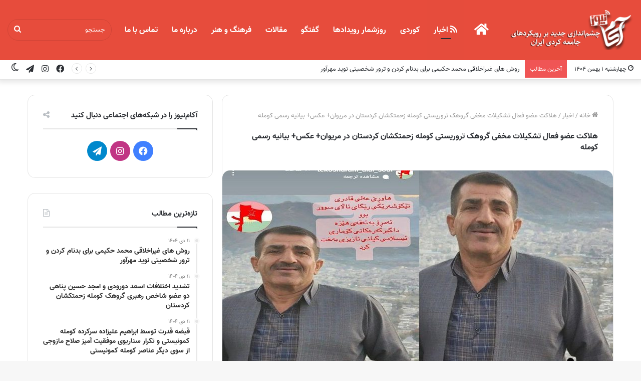

--- FILE ---
content_type: text/html; charset=UTF-8
request_url: https://www.akamnews.com/9531/%D9%87%D9%84%D8%A7%DA%A9%D8%AA-%D8%B9%D8%B6%D9%88-%D9%81%D8%B9%D8%A7%D9%84-%D8%AA%D8%B4%DA%A9%DB%8C%D9%84%D8%A7%D8%AA-%D9%85%D8%AE%D9%81%DB%8C-%DA%AF%D8%B1%D9%88%D9%87%DA%A9-%D8%AA%D8%B1%D9%88%D8%B1
body_size: 24721
content:
<!DOCTYPE html>
<html dir="rtl" lang="fa-IR" class="" data-skin="light" prefix="og: http://ogp.me/ns#">
<head>
	<meta charset="UTF-8" />
	<link rel="profile" href="https://gmpg.org/xfn/11" />
	<title>هلاکت عضو فعال تشکیلات مخفی گروهک تروریستی کومله زحمتکشان کردستان در مریوان+ عکس+ بیانیه رسمی کومله &#8211; آکام نیوز</title>

<meta http-equiv='x-dns-prefetch-control' content='on'>
<link rel='dns-prefetch' href='//cdnjs.cloudflare.com' />
<link rel='dns-prefetch' href='//ajax.googleapis.com' />
<link rel='dns-prefetch' href='//fonts.googleapis.com' />
<link rel='dns-prefetch' href='//fonts.gstatic.com' />
<link rel='dns-prefetch' href='//s.gravatar.com' />
<link rel='dns-prefetch' href='//www.google-analytics.com' />
<link rel='preload' as='image' href='https://www.akamnews.com/wp-content/uploads/2021/04/akamnews-logo.png' type='image/png'>
<link rel='preload' as='font' href='https://www.akamnews.com/wp-content/themes/jannah/assets/fonts/tielabs-fonticon/tielabs-fonticon.woff' type='font/woff' crossorigin='anonymous' />
<link rel='preload' as='font' href='https://www.akamnews.com/wp-content/themes/jannah/assets/fonts/fontawesome/fa-solid-900.woff2' type='font/woff2' crossorigin='anonymous' />
<link rel='preload' as='font' href='https://www.akamnews.com/wp-content/themes/jannah/assets/fonts/fontawesome/fa-brands-400.woff2' type='font/woff2' crossorigin='anonymous' />
<link rel='preload' as='font' href='https://www.akamnews.com/wp-content/themes/jannah/assets/fonts/fontawesome/fa-regular-400.woff2' type='font/woff2' crossorigin='anonymous' />
<meta name='robots' content='max-image-preview:large' />
	<style>img:is([sizes="auto" i], [sizes^="auto," i]) { contain-intrinsic-size: 3000px 1500px }</style>
			<script type="text/javascript">try{if("undefined"!=typeof localStorage){var tieSkin=localStorage.getItem("tie-skin"),html=document.getElementsByTagName("html")[0].classList,htmlSkin="light";if(html.contains("dark-skin")&&(htmlSkin="dark"),null!=tieSkin&&tieSkin!=htmlSkin){html.add("tie-skin-inverted");var tieSkinInverted=!0}"dark"==tieSkin?html.add("dark-skin"):"light"==tieSkin&&html.remove("dark-skin")}}catch(t){console.log(t)}</script>
		<link rel="alternate" type="application/rss+xml" title="آکام نیوز &raquo; خوراک" href="https://www.akamnews.com/feed" />
<link rel="alternate" type="application/rss+xml" title="آکام نیوز &raquo; خوراک دیدگاه‌ها" href="https://www.akamnews.com/comments/feed" />
<link rel="alternate" type="application/rss+xml" title="آکام نیوز &raquo; هلاکت عضو فعال تشکیلات مخفی گروهک تروریستی کومله زحمتکشان کردستان در مریوان+ عکس+ بیانیه رسمی کومله خوراک دیدگاه‌ها" href="https://www.akamnews.com/9531/%d9%87%d9%84%d8%a7%da%a9%d8%aa-%d8%b9%d8%b6%d9%88-%d9%81%d8%b9%d8%a7%d9%84-%d8%aa%d8%b4%da%a9%db%8c%d9%84%d8%a7%d8%aa-%d9%85%d8%ae%d9%81%db%8c-%da%af%d8%b1%d9%88%d9%87%da%a9-%d8%aa%d8%b1%d9%88%d8%b1/feed" />

<meta property="og:title" content="هلاکت عضو فعال تشکیلات مخفی گروهک تروریستی کومله زحمتکشان کردستان در مریوان+ عکس+ بیانیه رسمی کومله - آکام نیوز" />
<meta property="og:type" content="article" />
<meta property="og:description" content="آکام نیوز:سایتهای رسمی گروهک کومله از کشته شدن  عضو فعال تشکیلات مخفی گروهک تروریستی کومله زحمتکشان" />
<meta property="og:url" content="https://www.akamnews.com/9531/%d9%87%d9%84%d8%a7%da%a9%d8%aa-%d8%b9%d8%b6%d9%88-%d9%81%d8%b9%d8%a7%d9%84-%d8%aa%d8%b4%da%a9%db%8c%d9%84%d8%a7%d8%aa-%d9%85%d8%ae%d9%81%db%8c-%da%af%d8%b1%d9%88%d9%87%da%a9-%d8%aa%d8%b1%d9%88%d8%b1" />
<meta property="og:site_name" content="آکام نیوز" />
<meta property="og:image" content="https://www.akamnews.com/wp-content/uploads/2023/12/خبرآکام-هلاکت-780x400.jpg" />
<script type="text/javascript">
/* <![CDATA[ */
window._wpemojiSettings = {"baseUrl":"https:\/\/s.w.org\/images\/core\/emoji\/16.0.1\/72x72\/","ext":".png","svgUrl":"https:\/\/s.w.org\/images\/core\/emoji\/16.0.1\/svg\/","svgExt":".svg","source":{"concatemoji":"https:\/\/www.akamnews.com\/wp-includes\/js\/wp-emoji-release.min.js?ver=f53ff848606c24d0fc961455fc7bde87"}};
/*! This file is auto-generated */
!function(s,n){var o,i,e;function c(e){try{var t={supportTests:e,timestamp:(new Date).valueOf()};sessionStorage.setItem(o,JSON.stringify(t))}catch(e){}}function p(e,t,n){e.clearRect(0,0,e.canvas.width,e.canvas.height),e.fillText(t,0,0);var t=new Uint32Array(e.getImageData(0,0,e.canvas.width,e.canvas.height).data),a=(e.clearRect(0,0,e.canvas.width,e.canvas.height),e.fillText(n,0,0),new Uint32Array(e.getImageData(0,0,e.canvas.width,e.canvas.height).data));return t.every(function(e,t){return e===a[t]})}function u(e,t){e.clearRect(0,0,e.canvas.width,e.canvas.height),e.fillText(t,0,0);for(var n=e.getImageData(16,16,1,1),a=0;a<n.data.length;a++)if(0!==n.data[a])return!1;return!0}function f(e,t,n,a){switch(t){case"flag":return n(e,"\ud83c\udff3\ufe0f\u200d\u26a7\ufe0f","\ud83c\udff3\ufe0f\u200b\u26a7\ufe0f")?!1:!n(e,"\ud83c\udde8\ud83c\uddf6","\ud83c\udde8\u200b\ud83c\uddf6")&&!n(e,"\ud83c\udff4\udb40\udc67\udb40\udc62\udb40\udc65\udb40\udc6e\udb40\udc67\udb40\udc7f","\ud83c\udff4\u200b\udb40\udc67\u200b\udb40\udc62\u200b\udb40\udc65\u200b\udb40\udc6e\u200b\udb40\udc67\u200b\udb40\udc7f");case"emoji":return!a(e,"\ud83e\udedf")}return!1}function g(e,t,n,a){var r="undefined"!=typeof WorkerGlobalScope&&self instanceof WorkerGlobalScope?new OffscreenCanvas(300,150):s.createElement("canvas"),o=r.getContext("2d",{willReadFrequently:!0}),i=(o.textBaseline="top",o.font="600 32px Arial",{});return e.forEach(function(e){i[e]=t(o,e,n,a)}),i}function t(e){var t=s.createElement("script");t.src=e,t.defer=!0,s.head.appendChild(t)}"undefined"!=typeof Promise&&(o="wpEmojiSettingsSupports",i=["flag","emoji"],n.supports={everything:!0,everythingExceptFlag:!0},e=new Promise(function(e){s.addEventListener("DOMContentLoaded",e,{once:!0})}),new Promise(function(t){var n=function(){try{var e=JSON.parse(sessionStorage.getItem(o));if("object"==typeof e&&"number"==typeof e.timestamp&&(new Date).valueOf()<e.timestamp+604800&&"object"==typeof e.supportTests)return e.supportTests}catch(e){}return null}();if(!n){if("undefined"!=typeof Worker&&"undefined"!=typeof OffscreenCanvas&&"undefined"!=typeof URL&&URL.createObjectURL&&"undefined"!=typeof Blob)try{var e="postMessage("+g.toString()+"("+[JSON.stringify(i),f.toString(),p.toString(),u.toString()].join(",")+"));",a=new Blob([e],{type:"text/javascript"}),r=new Worker(URL.createObjectURL(a),{name:"wpTestEmojiSupports"});return void(r.onmessage=function(e){c(n=e.data),r.terminate(),t(n)})}catch(e){}c(n=g(i,f,p,u))}t(n)}).then(function(e){for(var t in e)n.supports[t]=e[t],n.supports.everything=n.supports.everything&&n.supports[t],"flag"!==t&&(n.supports.everythingExceptFlag=n.supports.everythingExceptFlag&&n.supports[t]);n.supports.everythingExceptFlag=n.supports.everythingExceptFlag&&!n.supports.flag,n.DOMReady=!1,n.readyCallback=function(){n.DOMReady=!0}}).then(function(){return e}).then(function(){var e;n.supports.everything||(n.readyCallback(),(e=n.source||{}).concatemoji?t(e.concatemoji):e.wpemoji&&e.twemoji&&(t(e.twemoji),t(e.wpemoji)))}))}((window,document),window._wpemojiSettings);
/* ]]> */
</script>

<link rel='stylesheet' id='sgr-css' href='https://www.akamnews.com/wp-content/plugins/simple-google-recaptcha/sgr.css?ver=1663339740' type='text/css' media='all' />
<style id='wp-emoji-styles-inline-css' type='text/css'>

	img.wp-smiley, img.emoji {
		display: inline !important;
		border: none !important;
		box-shadow: none !important;
		height: 1em !important;
		width: 1em !important;
		margin: 0 0.07em !important;
		vertical-align: -0.1em !important;
		background: none !important;
		padding: 0 !important;
	}
</style>
<style id='classic-theme-styles-inline-css' type='text/css'>
/*! This file is auto-generated */
.wp-block-button__link{color:#fff;background-color:#32373c;border-radius:9999px;box-shadow:none;text-decoration:none;padding:calc(.667em + 2px) calc(1.333em + 2px);font-size:1.125em}.wp-block-file__button{background:#32373c;color:#fff;text-decoration:none}
</style>
<style id='global-styles-inline-css' type='text/css'>
:root{--wp--preset--aspect-ratio--square: 1;--wp--preset--aspect-ratio--4-3: 4/3;--wp--preset--aspect-ratio--3-4: 3/4;--wp--preset--aspect-ratio--3-2: 3/2;--wp--preset--aspect-ratio--2-3: 2/3;--wp--preset--aspect-ratio--16-9: 16/9;--wp--preset--aspect-ratio--9-16: 9/16;--wp--preset--color--black: #000000;--wp--preset--color--cyan-bluish-gray: #abb8c3;--wp--preset--color--white: #ffffff;--wp--preset--color--pale-pink: #f78da7;--wp--preset--color--vivid-red: #cf2e2e;--wp--preset--color--luminous-vivid-orange: #ff6900;--wp--preset--color--luminous-vivid-amber: #fcb900;--wp--preset--color--light-green-cyan: #7bdcb5;--wp--preset--color--vivid-green-cyan: #00d084;--wp--preset--color--pale-cyan-blue: #8ed1fc;--wp--preset--color--vivid-cyan-blue: #0693e3;--wp--preset--color--vivid-purple: #9b51e0;--wp--preset--gradient--vivid-cyan-blue-to-vivid-purple: linear-gradient(135deg,rgba(6,147,227,1) 0%,rgb(155,81,224) 100%);--wp--preset--gradient--light-green-cyan-to-vivid-green-cyan: linear-gradient(135deg,rgb(122,220,180) 0%,rgb(0,208,130) 100%);--wp--preset--gradient--luminous-vivid-amber-to-luminous-vivid-orange: linear-gradient(135deg,rgba(252,185,0,1) 0%,rgba(255,105,0,1) 100%);--wp--preset--gradient--luminous-vivid-orange-to-vivid-red: linear-gradient(135deg,rgba(255,105,0,1) 0%,rgb(207,46,46) 100%);--wp--preset--gradient--very-light-gray-to-cyan-bluish-gray: linear-gradient(135deg,rgb(238,238,238) 0%,rgb(169,184,195) 100%);--wp--preset--gradient--cool-to-warm-spectrum: linear-gradient(135deg,rgb(74,234,220) 0%,rgb(151,120,209) 20%,rgb(207,42,186) 40%,rgb(238,44,130) 60%,rgb(251,105,98) 80%,rgb(254,248,76) 100%);--wp--preset--gradient--blush-light-purple: linear-gradient(135deg,rgb(255,206,236) 0%,rgb(152,150,240) 100%);--wp--preset--gradient--blush-bordeaux: linear-gradient(135deg,rgb(254,205,165) 0%,rgb(254,45,45) 50%,rgb(107,0,62) 100%);--wp--preset--gradient--luminous-dusk: linear-gradient(135deg,rgb(255,203,112) 0%,rgb(199,81,192) 50%,rgb(65,88,208) 100%);--wp--preset--gradient--pale-ocean: linear-gradient(135deg,rgb(255,245,203) 0%,rgb(182,227,212) 50%,rgb(51,167,181) 100%);--wp--preset--gradient--electric-grass: linear-gradient(135deg,rgb(202,248,128) 0%,rgb(113,206,126) 100%);--wp--preset--gradient--midnight: linear-gradient(135deg,rgb(2,3,129) 0%,rgb(40,116,252) 100%);--wp--preset--font-size--small: 13px;--wp--preset--font-size--medium: 20px;--wp--preset--font-size--large: 36px;--wp--preset--font-size--x-large: 42px;--wp--preset--spacing--20: 0.44rem;--wp--preset--spacing--30: 0.67rem;--wp--preset--spacing--40: 1rem;--wp--preset--spacing--50: 1.5rem;--wp--preset--spacing--60: 2.25rem;--wp--preset--spacing--70: 3.38rem;--wp--preset--spacing--80: 5.06rem;--wp--preset--shadow--natural: 6px 6px 9px rgba(0, 0, 0, 0.2);--wp--preset--shadow--deep: 12px 12px 50px rgba(0, 0, 0, 0.4);--wp--preset--shadow--sharp: 6px 6px 0px rgba(0, 0, 0, 0.2);--wp--preset--shadow--outlined: 6px 6px 0px -3px rgba(255, 255, 255, 1), 6px 6px rgba(0, 0, 0, 1);--wp--preset--shadow--crisp: 6px 6px 0px rgba(0, 0, 0, 1);}:where(.is-layout-flex){gap: 0.5em;}:where(.is-layout-grid){gap: 0.5em;}body .is-layout-flex{display: flex;}.is-layout-flex{flex-wrap: wrap;align-items: center;}.is-layout-flex > :is(*, div){margin: 0;}body .is-layout-grid{display: grid;}.is-layout-grid > :is(*, div){margin: 0;}:where(.wp-block-columns.is-layout-flex){gap: 2em;}:where(.wp-block-columns.is-layout-grid){gap: 2em;}:where(.wp-block-post-template.is-layout-flex){gap: 1.25em;}:where(.wp-block-post-template.is-layout-grid){gap: 1.25em;}.has-black-color{color: var(--wp--preset--color--black) !important;}.has-cyan-bluish-gray-color{color: var(--wp--preset--color--cyan-bluish-gray) !important;}.has-white-color{color: var(--wp--preset--color--white) !important;}.has-pale-pink-color{color: var(--wp--preset--color--pale-pink) !important;}.has-vivid-red-color{color: var(--wp--preset--color--vivid-red) !important;}.has-luminous-vivid-orange-color{color: var(--wp--preset--color--luminous-vivid-orange) !important;}.has-luminous-vivid-amber-color{color: var(--wp--preset--color--luminous-vivid-amber) !important;}.has-light-green-cyan-color{color: var(--wp--preset--color--light-green-cyan) !important;}.has-vivid-green-cyan-color{color: var(--wp--preset--color--vivid-green-cyan) !important;}.has-pale-cyan-blue-color{color: var(--wp--preset--color--pale-cyan-blue) !important;}.has-vivid-cyan-blue-color{color: var(--wp--preset--color--vivid-cyan-blue) !important;}.has-vivid-purple-color{color: var(--wp--preset--color--vivid-purple) !important;}.has-black-background-color{background-color: var(--wp--preset--color--black) !important;}.has-cyan-bluish-gray-background-color{background-color: var(--wp--preset--color--cyan-bluish-gray) !important;}.has-white-background-color{background-color: var(--wp--preset--color--white) !important;}.has-pale-pink-background-color{background-color: var(--wp--preset--color--pale-pink) !important;}.has-vivid-red-background-color{background-color: var(--wp--preset--color--vivid-red) !important;}.has-luminous-vivid-orange-background-color{background-color: var(--wp--preset--color--luminous-vivid-orange) !important;}.has-luminous-vivid-amber-background-color{background-color: var(--wp--preset--color--luminous-vivid-amber) !important;}.has-light-green-cyan-background-color{background-color: var(--wp--preset--color--light-green-cyan) !important;}.has-vivid-green-cyan-background-color{background-color: var(--wp--preset--color--vivid-green-cyan) !important;}.has-pale-cyan-blue-background-color{background-color: var(--wp--preset--color--pale-cyan-blue) !important;}.has-vivid-cyan-blue-background-color{background-color: var(--wp--preset--color--vivid-cyan-blue) !important;}.has-vivid-purple-background-color{background-color: var(--wp--preset--color--vivid-purple) !important;}.has-black-border-color{border-color: var(--wp--preset--color--black) !important;}.has-cyan-bluish-gray-border-color{border-color: var(--wp--preset--color--cyan-bluish-gray) !important;}.has-white-border-color{border-color: var(--wp--preset--color--white) !important;}.has-pale-pink-border-color{border-color: var(--wp--preset--color--pale-pink) !important;}.has-vivid-red-border-color{border-color: var(--wp--preset--color--vivid-red) !important;}.has-luminous-vivid-orange-border-color{border-color: var(--wp--preset--color--luminous-vivid-orange) !important;}.has-luminous-vivid-amber-border-color{border-color: var(--wp--preset--color--luminous-vivid-amber) !important;}.has-light-green-cyan-border-color{border-color: var(--wp--preset--color--light-green-cyan) !important;}.has-vivid-green-cyan-border-color{border-color: var(--wp--preset--color--vivid-green-cyan) !important;}.has-pale-cyan-blue-border-color{border-color: var(--wp--preset--color--pale-cyan-blue) !important;}.has-vivid-cyan-blue-border-color{border-color: var(--wp--preset--color--vivid-cyan-blue) !important;}.has-vivid-purple-border-color{border-color: var(--wp--preset--color--vivid-purple) !important;}.has-vivid-cyan-blue-to-vivid-purple-gradient-background{background: var(--wp--preset--gradient--vivid-cyan-blue-to-vivid-purple) !important;}.has-light-green-cyan-to-vivid-green-cyan-gradient-background{background: var(--wp--preset--gradient--light-green-cyan-to-vivid-green-cyan) !important;}.has-luminous-vivid-amber-to-luminous-vivid-orange-gradient-background{background: var(--wp--preset--gradient--luminous-vivid-amber-to-luminous-vivid-orange) !important;}.has-luminous-vivid-orange-to-vivid-red-gradient-background{background: var(--wp--preset--gradient--luminous-vivid-orange-to-vivid-red) !important;}.has-very-light-gray-to-cyan-bluish-gray-gradient-background{background: var(--wp--preset--gradient--very-light-gray-to-cyan-bluish-gray) !important;}.has-cool-to-warm-spectrum-gradient-background{background: var(--wp--preset--gradient--cool-to-warm-spectrum) !important;}.has-blush-light-purple-gradient-background{background: var(--wp--preset--gradient--blush-light-purple) !important;}.has-blush-bordeaux-gradient-background{background: var(--wp--preset--gradient--blush-bordeaux) !important;}.has-luminous-dusk-gradient-background{background: var(--wp--preset--gradient--luminous-dusk) !important;}.has-pale-ocean-gradient-background{background: var(--wp--preset--gradient--pale-ocean) !important;}.has-electric-grass-gradient-background{background: var(--wp--preset--gradient--electric-grass) !important;}.has-midnight-gradient-background{background: var(--wp--preset--gradient--midnight) !important;}.has-small-font-size{font-size: var(--wp--preset--font-size--small) !important;}.has-medium-font-size{font-size: var(--wp--preset--font-size--medium) !important;}.has-large-font-size{font-size: var(--wp--preset--font-size--large) !important;}.has-x-large-font-size{font-size: var(--wp--preset--font-size--x-large) !important;}
:where(.wp-block-post-template.is-layout-flex){gap: 1.25em;}:where(.wp-block-post-template.is-layout-grid){gap: 1.25em;}
:where(.wp-block-columns.is-layout-flex){gap: 2em;}:where(.wp-block-columns.is-layout-grid){gap: 2em;}
:root :where(.wp-block-pullquote){font-size: 1.5em;line-height: 1.6;}
</style>
<link rel='stylesheet' id='contact-form-7-css' href='https://www.akamnews.com/wp-content/plugins/contact-form-7/includes/css/styles.css?ver=6.1.4' type='text/css' media='all' />
<link rel='stylesheet' id='contact-form-7-rtl-css' href='https://www.akamnews.com/wp-content/plugins/contact-form-7/includes/css/styles-rtl.css?ver=6.1.4' type='text/css' media='all' />
<link rel='stylesheet' id='tie-css-base-css' href='https://www.akamnews.com/wp-content/themes/jannah/assets/css/base.min.css?ver=5.4.0' type='text/css' media='all' />
<link rel='stylesheet' id='tie-css-styles-css' href='https://www.akamnews.com/wp-content/themes/jannah/assets/css/style.min.css?ver=5.4.0' type='text/css' media='all' />
<link rel='stylesheet' id='tie-css-widgets-css' href='https://www.akamnews.com/wp-content/themes/jannah/assets/css/widgets.min.css?ver=5.4.0' type='text/css' media='all' />
<link rel='stylesheet' id='tie-css-helpers-css' href='https://www.akamnews.com/wp-content/themes/jannah/assets/css/helpers.min.css?ver=5.4.0' type='text/css' media='all' />
<link rel='stylesheet' id='tie-fontawesome5-css' href='https://www.akamnews.com/wp-content/themes/jannah/assets/css/fontawesome.css?ver=5.4.0' type='text/css' media='all' />
<link rel='stylesheet' id='tie-css-ilightbox-css' href='https://www.akamnews.com/wp-content/themes/jannah/assets/ilightbox/dark-skin/skin.css?ver=5.4.0' type='text/css' media='all' />
<link rel='stylesheet' id='tie-css-shortcodes-css' href='https://www.akamnews.com/wp-content/themes/jannah/assets/css/plugins/shortcodes.min.css?ver=5.4.0' type='text/css' media='all' />
<link rel='stylesheet' id='tie-css-single-css' href='https://www.akamnews.com/wp-content/themes/jannah/assets/css/single.min.css?ver=5.4.0' type='text/css' media='all' />
<link rel='stylesheet' id='tie-css-print-css' href='https://www.akamnews.com/wp-content/themes/jannah/assets/css/print.css?ver=5.4.0' type='text/css' media='print' />
<style id='tie-css-print-inline-css' type='text/css'>
@font-face {font-family: 'vazir';font-display: swap;src: url('https://www.akamnews.com/wp-content/uploads/2021/04/Vazir-Regular.eot');src: url('https://www.akamnews.com/wp-content/uploads/2021/04/Vazir-Regular.eot?#iefix') format('embedded-opentype'),url('https://www.akamnews.com/wp-content/uploads/2021/04/Vazir-Regular.woff2') format('woff2'),url('https://www.akamnews.com/wp-content/uploads/2021/04/Vazir-Regular.woff') format('woff');}@font-face {font-family: 'vazir-bold';font-display: swap;src: url('https://www.akamnews.com/wp-content/uploads/2021/04/Vazir-Bold.eot');src: url('https://www.akamnews.com/wp-content/uploads/2021/04/Vazir-Bold.eot?#iefix') format('embedded-opentype'),url('https://www.akamnews.com/wp-content/uploads/2021/04/Vazir-Bold.woff2') format('woff2'),url('https://www.akamnews.com/wp-content/uploads/2021/04/Vazir-Bold.woff') format('woff');}@font-face {font-family: 'vazir-bold';font-display: swap;src: url('https://www.akamnews.com/wp-content/uploads/2021/04/Vazir-Bold.eot');src: url('https://www.akamnews.com/wp-content/uploads/2021/04/Vazir-Bold.eot?#iefix') format('embedded-opentype'),url('https://www.akamnews.com/wp-content/uploads/2021/04/Vazir-Bold.woff2') format('woff2'),url('https://www.akamnews.com/wp-content/uploads/2021/04/Vazir-Bold.woff') format('woff');}body{font-family: 'vazir';}.logo-text,h1,h2,h3,h4,h5,h6,.the-subtitle{font-family: 'vazir-bold';}#main-nav .main-menu > ul > li > a{font-family: 'vazir-bold';}body{font-weight: 400;}#logo.text-logo .logo-text{font-weight: 400;}#top-nav .top-menu > ul > li > a{font-weight: 400;}#top-nav .top-menu > ul ul li a{font-weight: 400;}#main-nav .main-menu > ul > li > a{font-size: 16px;font-weight: 400;}#main-nav .main-menu > ul ul li a{font-weight: 400;}#mobile-menu li a{font-weight: 400;}.breaking .breaking-title{font-weight: 400;}.ticker-wrapper .ticker-content{font-weight: 400;}body .button,body [type="submit"]{font-weight: 400;}#breadcrumb{font-weight: 400;}.post-cat{font-weight: 400;}.entry-header h1.entry-title{font-size: 16px;font-weight: 400;}h1.page-title{font-size: 16px;font-weight: 400;}#the-post .entry-content,#the-post .entry-content p{font-size: 16px;font-weight: 400;}.comment-list .comment-body p{font-size: 16px;font-weight: 400;}#the-post .entry-content blockquote,#the-post .entry-content blockquote p{font-size: 16px;font-weight: 400;}#tie-wrapper .mag-box-title h3{font-size: 16px;font-weight: 400;}@media (min-width: 992px){.container-404 h2{font-size: 16px;font-weight: 400;}}@media (min-width: 992px){.container-404 h3{font-size: 16px;font-weight: 400;}}@media (min-width: 992px){.container-404 h4{font-size: 16px;font-weight: 400;}}@media (min-width: 768px){.section-title.section-title-default,.section-title-centered{font-size: 16px;font-weight: 400;}}@media (min-width: 768px){.section-title-big{font-size: 16px;font-weight: 400;}}#tie-wrapper .copyright-text{font-weight: 400;}#footer .widget-title .the-subtitle{font-weight: 400;}.entry h1{font-weight: 400;}.entry h2{font-weight: 400;}.entry h4{font-weight: 400;}.entry h5{font-weight: 400;}.entry h6{font-weight: 400;}#tie-wrapper .widget-title .the-subtitle,#tie-wrapper #comments-title,#tie-wrapper .comment-reply-title,#tie-wrapper .woocommerce-tabs .panel h2,#tie-wrapper .related.products h2,#tie-wrapper #bbpress-forums #new-post > fieldset.bbp-form > legend,#tie-wrapper .entry-content .review-box-header{font-weight: 400;}.post-widget-body .post-title,.timeline-widget ul li h3,.posts-list-half-posts li .post-title{font-weight: 400;}#tie-wrapper .media-page-layout .thumb-title,#tie-wrapper .mag-box.full-width-img-news-box .posts-items>li .post-title,#tie-wrapper .miscellaneous-box .posts-items>li:first-child .post-title,#tie-wrapper .big-thumb-left-box .posts-items li:first-child .post-title{font-size: 16px;font-weight: 400;}#tie-wrapper .mag-box.wide-post-box .posts-items>li:nth-child(n) .post-title,#tie-wrapper .mag-box.big-post-left-box li:first-child .post-title,#tie-wrapper .mag-box.big-post-top-box li:first-child .post-title,#tie-wrapper .mag-box.half-box li:first-child .post-title,#tie-wrapper .mag-box.big-posts-box .posts-items>li:nth-child(n) .post-title,#tie-wrapper .mag-box.mini-posts-box .posts-items>li:nth-child(n) .post-title,#tie-wrapper .mag-box.latest-poroducts-box .products .product h2{font-size: 16px;font-weight: 400;}#tie-wrapper .mag-box.big-post-left-box li:not(:first-child) .post-title,#tie-wrapper .mag-box.big-post-top-box li:not(:first-child) .post-title,#tie-wrapper .mag-box.half-box li:not(:first-child) .post-title,#tie-wrapper .mag-box.big-thumb-left-box li:not(:first-child) .post-title,#tie-wrapper .mag-box.scrolling-box .slide .post-title,#tie-wrapper .mag-box.miscellaneous-box li:not(:first-child) .post-title{font-size: 16px;font-weight: 400;}@media (min-width: 992px){.full-width .fullwidth-slider-wrapper .thumb-overlay .thumb-content .thumb-title,.full-width .wide-next-prev-slider-wrapper .thumb-overlay .thumb-content .thumb-title,.full-width .wide-slider-with-navfor-wrapper .thumb-overlay .thumb-content .thumb-title,.full-width .boxed-slider-wrapper .thumb-overlay .thumb-title{font-size: 16px;font-weight: 400;}}@media (min-width: 992px){.has-sidebar .fullwidth-slider-wrapper .thumb-overlay .thumb-content .thumb-title,.has-sidebar .wide-next-prev-slider-wrapper .thumb-overlay .thumb-content .thumb-title,.has-sidebar .wide-slider-with-navfor-wrapper .thumb-overlay .thumb-content .thumb-title,.has-sidebar .boxed-slider-wrapper .thumb-overlay .thumb-title{font-size: 16px;font-weight: 400;}}@media (min-width: 768px){#tie-wrapper .main-slider.grid-3-slides .slide .grid-item:nth-child(1) .thumb-title,#tie-wrapper .main-slider.grid-5-first-big .slide .grid-item:nth-child(1) .thumb-title,#tie-wrapper .main-slider.grid-5-big-centerd .slide .grid-item:nth-child(1) .thumb-title,#tie-wrapper .main-slider.grid-4-big-first-half-second .slide .grid-item:nth-child(1) .thumb-title,#tie-wrapper .main-slider.grid-2-big .thumb-overlay .thumb-title,#tie-wrapper .wide-slider-three-slids-wrapper .thumb-title{font-size: 16px;font-weight: 400;}}@media (min-width: 768px){#tie-wrapper .boxed-slider-three-slides-wrapper .slide .thumb-title,#tie-wrapper .grid-3-slides .slide .grid-item:nth-child(n+2) .thumb-title,#tie-wrapper .grid-5-first-big .slide .grid-item:nth-child(n+2) .thumb-title,#tie-wrapper .grid-5-big-centerd .slide .grid-item:nth-child(n+2) .thumb-title,#tie-wrapper .grid-4-big-first-half-second .slide .grid-item:nth-child(n+2) .thumb-title,#tie-wrapper .grid-5-in-rows .grid-item:nth-child(n) .thumb-overlay .thumb-title,#tie-wrapper .main-slider.grid-4-slides .thumb-overlay .thumb-title,#tie-wrapper .grid-6-slides .thumb-overlay .thumb-title,#tie-wrapper .boxed-four-taller-slider .slide .thumb-title{font-size: 16px;font-weight: 400;}}.brand-title,a:hover,.tie-popup-search-submit,#logo.text-logo a,.theme-header nav .components #search-submit:hover,.theme-header .header-nav .components > li:hover > a,.theme-header .header-nav .components li a:hover,.main-menu ul.cats-vertical li a.is-active,.main-menu ul.cats-vertical li a:hover,.main-nav li.mega-menu .post-meta a:hover,.main-nav li.mega-menu .post-box-title a:hover,.search-in-main-nav.autocomplete-suggestions a:hover,#main-nav .menu ul:not(.cats-horizontal) li:hover > a,#main-nav .menu ul li.current-menu-item:not(.mega-link-column) > a,.top-nav .menu li:hover > a,.top-nav .menu > .tie-current-menu > a,.search-in-top-nav.autocomplete-suggestions .post-title a:hover,div.mag-box .mag-box-options .mag-box-filter-links a.active,.mag-box-filter-links .flexMenu-viewMore:hover > a,.stars-rating-active,body .tabs.tabs .active > a,.video-play-icon,.spinner-circle:after,#go-to-content:hover,.comment-list .comment-author .fn,.commentlist .comment-author .fn,blockquote::before,blockquote cite,blockquote.quote-simple p,.multiple-post-pages a:hover,#story-index li .is-current,.latest-tweets-widget .twitter-icon-wrap span,.wide-slider-nav-wrapper .slide,.wide-next-prev-slider-wrapper .tie-slider-nav li:hover span,.review-final-score h3,#mobile-menu-icon:hover .menu-text,body .entry a,.dark-skin body .entry a,.entry .post-bottom-meta a:hover,.comment-list .comment-content a,q a,blockquote a,.widget.tie-weather-widget .icon-basecloud-bg:after,.site-footer a:hover,.site-footer .stars-rating-active,.site-footer .twitter-icon-wrap span,.site-info a:hover{color: #e74c3c;}#instagram-link a:hover{color: #e74c3c !important;border-color: #e74c3c !important;}#theme-header #main-nav .spinner-circle:after{color: rgba(231,76,60,0.57);}[type='submit'],.button,.generic-button a,.generic-button button,.theme-header .header-nav .comp-sub-menu a.button.guest-btn:hover,.theme-header .header-nav .comp-sub-menu a.checkout-button,nav.main-nav .menu > li.tie-current-menu > a,nav.main-nav .menu > li:hover > a,.main-menu .mega-links-head:after,.main-nav .mega-menu.mega-cat .cats-horizontal li a.is-active,#mobile-menu-icon:hover .nav-icon,#mobile-menu-icon:hover .nav-icon:before,#mobile-menu-icon:hover .nav-icon:after,.search-in-main-nav.autocomplete-suggestions a.button,.search-in-top-nav.autocomplete-suggestions a.button,.spinner > div,.post-cat,.pages-numbers li.current span,.multiple-post-pages > span,#tie-wrapper .mejs-container .mejs-controls,.mag-box-filter-links a:hover,.slider-arrow-nav a:not(.pagination-disabled):hover,.comment-list .reply a:hover,.commentlist .reply a:hover,#reading-position-indicator,#story-index-icon,.videos-block .playlist-title,.review-percentage .review-item span span,.tie-slick-dots li.slick-active button,.tie-slick-dots li button:hover,.digital-rating-static,.timeline-widget li a:hover .date:before,#wp-calendar #today,.posts-list-counter li.widget-post-list:before,.cat-counter a + span,.tie-slider-nav li span:hover,.fullwidth-area .widget_tag_cloud .tagcloud a:hover,.magazine2:not(.block-head-4) .dark-widgetized-area ul.tabs a:hover,.magazine2:not(.block-head-4) .dark-widgetized-area ul.tabs .active a,.magazine1 .dark-widgetized-area ul.tabs a:hover,.magazine1 .dark-widgetized-area ul.tabs .active a,.block-head-4.magazine2 .dark-widgetized-area .tabs.tabs .active a,.block-head-4.magazine2 .dark-widgetized-area .tabs > .active a:before,.block-head-4.magazine2 .dark-widgetized-area .tabs > .active a:after,.demo_store,.demo #logo:after,.demo #sticky-logo:after,.widget.tie-weather-widget,span.video-close-btn:hover,#go-to-top,.latest-tweets-widget .slider-links .button:not(:hover){background-color: #e74c3c;color: #FFFFFF;}.tie-weather-widget .widget-title .the-subtitle,.block-head-4.magazine2 #footer .tabs .active a:hover{color: #FFFFFF;}pre,code,.pages-numbers li.current span,.theme-header .header-nav .comp-sub-menu a.button.guest-btn:hover,.multiple-post-pages > span,.post-content-slideshow .tie-slider-nav li span:hover,#tie-body .tie-slider-nav li > span:hover,.slider-arrow-nav a:not(.pagination-disabled):hover,.main-nav .mega-menu.mega-cat .cats-horizontal li a.is-active,.main-nav .mega-menu.mega-cat .cats-horizontal li a:hover,.main-menu .menu > li > .menu-sub-content{border-color: #e74c3c;}.main-menu .menu > li.tie-current-menu{border-bottom-color: #e74c3c;}.top-nav .menu li.tie-current-menu > a:before,.top-nav .menu li.menu-item-has-children:hover > a:before{border-top-color: #e74c3c;}.main-nav .main-menu .menu > li.tie-current-menu > a:before,.main-nav .main-menu .menu > li:hover > a:before{border-top-color: #FFFFFF;}header.main-nav-light .main-nav .menu-item-has-children li:hover > a:before,header.main-nav-light .main-nav .mega-menu li:hover > a:before{border-left-color: #e74c3c;}.rtl header.main-nav-light .main-nav .menu-item-has-children li:hover > a:before,.rtl header.main-nav-light .main-nav .mega-menu li:hover > a:before{border-right-color: #e74c3c;border-left-color: transparent;}.top-nav ul.menu li .menu-item-has-children:hover > a:before{border-top-color: transparent;border-left-color: #e74c3c;}.rtl .top-nav ul.menu li .menu-item-has-children:hover > a:before{border-left-color: transparent;border-right-color: #e74c3c;}::-moz-selection{background-color: #e74c3c;color: #FFFFFF;}::selection{background-color: #e74c3c;color: #FFFFFF;}circle.circle_bar{stroke: #e74c3c;}#reading-position-indicator{box-shadow: 0 0 10px rgba( 231,76,60,0.7);}#logo.text-logo a:hover,body .entry a:hover,.dark-skin body .entry a:hover,.comment-list .comment-content a:hover,.block-head-4.magazine2 .site-footer .tabs li a:hover,q a:hover,blockquote a:hover{color: #b51a0a;}.button:hover,input[type='submit']:hover,.generic-button a:hover,.generic-button button:hover,a.post-cat:hover,.site-footer .button:hover,.site-footer [type='submit']:hover,.search-in-main-nav.autocomplete-suggestions a.button:hover,.search-in-top-nav.autocomplete-suggestions a.button:hover,.theme-header .header-nav .comp-sub-menu a.checkout-button:hover{background-color: #b51a0a;color: #FFFFFF;}.theme-header .header-nav .comp-sub-menu a.checkout-button:not(:hover),body .entry a.button{color: #FFFFFF;}#story-index.is-compact .story-index-content{background-color: #e74c3c;}#story-index.is-compact .story-index-content a,#story-index.is-compact .story-index-content .is-current{color: #FFFFFF;}#tie-body .mag-box-title h3 a,#tie-body .block-more-button{color: #e74c3c;}#tie-body .mag-box-title h3 a:hover,#tie-body .block-more-button:hover{color: #b51a0a;}#tie-body .mag-box-title{color: #e74c3c;}#tie-body .mag-box-title:before{border-top-color: #e74c3c;}#tie-body .mag-box-title:after,#tie-body #footer .widget-title:after{background-color: #e74c3c;}.brand-title,a:hover,.tie-popup-search-submit,#logo.text-logo a,.theme-header nav .components #search-submit:hover,.theme-header .header-nav .components > li:hover > a,.theme-header .header-nav .components li a:hover,.main-menu ul.cats-vertical li a.is-active,.main-menu ul.cats-vertical li a:hover,.main-nav li.mega-menu .post-meta a:hover,.main-nav li.mega-menu .post-box-title a:hover,.search-in-main-nav.autocomplete-suggestions a:hover,#main-nav .menu ul:not(.cats-horizontal) li:hover > a,#main-nav .menu ul li.current-menu-item:not(.mega-link-column) > a,.top-nav .menu li:hover > a,.top-nav .menu > .tie-current-menu > a,.search-in-top-nav.autocomplete-suggestions .post-title a:hover,div.mag-box .mag-box-options .mag-box-filter-links a.active,.mag-box-filter-links .flexMenu-viewMore:hover > a,.stars-rating-active,body .tabs.tabs .active > a,.video-play-icon,.spinner-circle:after,#go-to-content:hover,.comment-list .comment-author .fn,.commentlist .comment-author .fn,blockquote::before,blockquote cite,blockquote.quote-simple p,.multiple-post-pages a:hover,#story-index li .is-current,.latest-tweets-widget .twitter-icon-wrap span,.wide-slider-nav-wrapper .slide,.wide-next-prev-slider-wrapper .tie-slider-nav li:hover span,.review-final-score h3,#mobile-menu-icon:hover .menu-text,body .entry a,.dark-skin body .entry a,.entry .post-bottom-meta a:hover,.comment-list .comment-content a,q a,blockquote a,.widget.tie-weather-widget .icon-basecloud-bg:after,.site-footer a:hover,.site-footer .stars-rating-active,.site-footer .twitter-icon-wrap span,.site-info a:hover{color: #e74c3c;}#instagram-link a:hover{color: #e74c3c !important;border-color: #e74c3c !important;}#theme-header #main-nav .spinner-circle:after{color: rgba(231,76,60,0.57);}[type='submit'],.button,.generic-button a,.generic-button button,.theme-header .header-nav .comp-sub-menu a.button.guest-btn:hover,.theme-header .header-nav .comp-sub-menu a.checkout-button,nav.main-nav .menu > li.tie-current-menu > a,nav.main-nav .menu > li:hover > a,.main-menu .mega-links-head:after,.main-nav .mega-menu.mega-cat .cats-horizontal li a.is-active,#mobile-menu-icon:hover .nav-icon,#mobile-menu-icon:hover .nav-icon:before,#mobile-menu-icon:hover .nav-icon:after,.search-in-main-nav.autocomplete-suggestions a.button,.search-in-top-nav.autocomplete-suggestions a.button,.spinner > div,.post-cat,.pages-numbers li.current span,.multiple-post-pages > span,#tie-wrapper .mejs-container .mejs-controls,.mag-box-filter-links a:hover,.slider-arrow-nav a:not(.pagination-disabled):hover,.comment-list .reply a:hover,.commentlist .reply a:hover,#reading-position-indicator,#story-index-icon,.videos-block .playlist-title,.review-percentage .review-item span span,.tie-slick-dots li.slick-active button,.tie-slick-dots li button:hover,.digital-rating-static,.timeline-widget li a:hover .date:before,#wp-calendar #today,.posts-list-counter li.widget-post-list:before,.cat-counter a + span,.tie-slider-nav li span:hover,.fullwidth-area .widget_tag_cloud .tagcloud a:hover,.magazine2:not(.block-head-4) .dark-widgetized-area ul.tabs a:hover,.magazine2:not(.block-head-4) .dark-widgetized-area ul.tabs .active a,.magazine1 .dark-widgetized-area ul.tabs a:hover,.magazine1 .dark-widgetized-area ul.tabs .active a,.block-head-4.magazine2 .dark-widgetized-area .tabs.tabs .active a,.block-head-4.magazine2 .dark-widgetized-area .tabs > .active a:before,.block-head-4.magazine2 .dark-widgetized-area .tabs > .active a:after,.demo_store,.demo #logo:after,.demo #sticky-logo:after,.widget.tie-weather-widget,span.video-close-btn:hover,#go-to-top,.latest-tweets-widget .slider-links .button:not(:hover){background-color: #e74c3c;color: #FFFFFF;}.tie-weather-widget .widget-title .the-subtitle,.block-head-4.magazine2 #footer .tabs .active a:hover{color: #FFFFFF;}pre,code,.pages-numbers li.current span,.theme-header .header-nav .comp-sub-menu a.button.guest-btn:hover,.multiple-post-pages > span,.post-content-slideshow .tie-slider-nav li span:hover,#tie-body .tie-slider-nav li > span:hover,.slider-arrow-nav a:not(.pagination-disabled):hover,.main-nav .mega-menu.mega-cat .cats-horizontal li a.is-active,.main-nav .mega-menu.mega-cat .cats-horizontal li a:hover,.main-menu .menu > li > .menu-sub-content{border-color: #e74c3c;}.main-menu .menu > li.tie-current-menu{border-bottom-color: #e74c3c;}.top-nav .menu li.tie-current-menu > a:before,.top-nav .menu li.menu-item-has-children:hover > a:before{border-top-color: #e74c3c;}.main-nav .main-menu .menu > li.tie-current-menu > a:before,.main-nav .main-menu .menu > li:hover > a:before{border-top-color: #FFFFFF;}header.main-nav-light .main-nav .menu-item-has-children li:hover > a:before,header.main-nav-light .main-nav .mega-menu li:hover > a:before{border-left-color: #e74c3c;}.rtl header.main-nav-light .main-nav .menu-item-has-children li:hover > a:before,.rtl header.main-nav-light .main-nav .mega-menu li:hover > a:before{border-right-color: #e74c3c;border-left-color: transparent;}.top-nav ul.menu li .menu-item-has-children:hover > a:before{border-top-color: transparent;border-left-color: #e74c3c;}.rtl .top-nav ul.menu li .menu-item-has-children:hover > a:before{border-left-color: transparent;border-right-color: #e74c3c;}::-moz-selection{background-color: #e74c3c;color: #FFFFFF;}::selection{background-color: #e74c3c;color: #FFFFFF;}circle.circle_bar{stroke: #e74c3c;}#reading-position-indicator{box-shadow: 0 0 10px rgba( 231,76,60,0.7);}#logo.text-logo a:hover,body .entry a:hover,.dark-skin body .entry a:hover,.comment-list .comment-content a:hover,.block-head-4.magazine2 .site-footer .tabs li a:hover,q a:hover,blockquote a:hover{color: #b51a0a;}.button:hover,input[type='submit']:hover,.generic-button a:hover,.generic-button button:hover,a.post-cat:hover,.site-footer .button:hover,.site-footer [type='submit']:hover,.search-in-main-nav.autocomplete-suggestions a.button:hover,.search-in-top-nav.autocomplete-suggestions a.button:hover,.theme-header .header-nav .comp-sub-menu a.checkout-button:hover{background-color: #b51a0a;color: #FFFFFF;}.theme-header .header-nav .comp-sub-menu a.checkout-button:not(:hover),body .entry a.button{color: #FFFFFF;}#story-index.is-compact .story-index-content{background-color: #e74c3c;}#story-index.is-compact .story-index-content a,#story-index.is-compact .story-index-content .is-current{color: #FFFFFF;}#tie-body .mag-box-title h3 a,#tie-body .block-more-button{color: #e74c3c;}#tie-body .mag-box-title h3 a:hover,#tie-body .block-more-button:hover{color: #b51a0a;}#tie-body .mag-box-title{color: #e74c3c;}#tie-body .mag-box-title:before{border-top-color: #e74c3c;}#tie-body .mag-box-title:after,#tie-body #footer .widget-title:after{background-color: #e74c3c;}#main-nav,#main-nav .menu-sub-content,#main-nav .comp-sub-menu,#main-nav .guest-btn:not(:hover),#main-nav ul.cats-vertical li a.is-active,#main-nav ul.cats-vertical li a:hover.search-in-main-nav.autocomplete-suggestions{background-color: #e74c3c;}#main-nav{border-width: 0;}#theme-header #main-nav:not(.fixed-nav){bottom: 0;}#main-nav .icon-basecloud-bg:after{color: #e74c3c;}#main-nav *,.search-in-main-nav.autocomplete-suggestions{border-color: rgba(255,255,255,0.07);}.main-nav-boxed #main-nav .main-menu-wrapper{border-width: 0;}#main-nav .menu li.menu-item-has-children > a:before,#main-nav .main-menu .mega-menu > a:before{border-top-color: #ffffff;}#main-nav .menu li .menu-item-has-children > a:before,#main-nav .mega-menu .menu-item-has-children > a:before{border-top-color: transparent;border-left-color: #ffffff;}.rtl #main-nav .menu li .menu-item-has-children > a:before,.rtl #main-nav .mega-menu .menu-item-has-children > a:before{border-left-color: transparent;border-right-color: #ffffff;}#main-nav a:not(:hover),#main-nav a.social-link:not(:hover) span,#main-nav .dropdown-social-icons li a span,.search-in-main-nav.autocomplete-suggestions a{color: #ffffff;}#theme-header:not(.main-nav-boxed) #main-nav,.main-nav-boxed .main-menu-wrapper{border-bottom-color:#e74c3c !important;border-right: 0 none;border-left : 0 none;}.main-nav-boxed #main-nav.fixed-nav{box-shadow: none;}#main-nav .comp-sub-menu .button:hover,#main-nav .menu > li.tie-current-menu,#main-nav .menu > li > .menu-sub-content,#main-nav .cats-horizontal a.is-active,#main-nav .cats-horizontal a:hover{border-color: rgba(231,76,60,0.57);}#main-nav .menu > li.tie-current-menu > a,#main-nav .menu > li:hover > a,#main-nav .mega-links-head:after,#main-nav .comp-sub-menu .button:hover,#main-nav .comp-sub-menu .checkout-button,#main-nav .cats-horizontal a.is-active,#main-nav .cats-horizontal a:hover,.search-in-main-nav.autocomplete-suggestions .button,#main-nav .spinner > div{background-color: rgba(231,76,60,0.57);}#main-nav .menu ul li:hover > a,#main-nav .menu ul li.current-menu-item:not(.mega-link-column) > a,#main-nav .components a:hover,#main-nav .components > li:hover > a,#main-nav #search-submit:hover,#main-nav .cats-vertical a.is-active,#main-nav .cats-vertical a:hover,#main-nav .mega-menu .post-meta a:hover,#main-nav .mega-menu .post-box-title a:hover,.search-in-main-nav.autocomplete-suggestions a:hover,#main-nav .spinner-circle:after{color: rgba(231,76,60,0.57);}#main-nav .menu > li.tie-current-menu > a,#main-nav .menu > li:hover > a,#main-nav .components .button:hover,#main-nav .comp-sub-menu .checkout-button,.theme-header #main-nav .mega-menu .cats-horizontal a.is-active,.theme-header #main-nav .mega-menu .cats-horizontal a:hover,.search-in-main-nav.autocomplete-suggestions a.button{color: #FFFFFF;}#main-nav .menu > li.tie-current-menu > a:before,#main-nav .menu > li:hover > a:before{border-top-color: #FFFFFF;}.main-nav-light #main-nav .menu-item-has-children li:hover > a:before,.main-nav-light #main-nav .mega-menu li:hover > a:before{border-left-color: rgba(231,76,60,0.57);}.rtl .main-nav-light #main-nav .menu-item-has-children li:hover > a:before,.rtl .main-nav-light #main-nav .mega-menu li:hover > a:before{border-right-color: rgba(231,76,60,0.57);border-left-color: transparent;}.search-in-main-nav.autocomplete-suggestions .button:hover,#main-nav .comp-sub-menu .checkout-button:hover{background-color: #c92e1e;}#main-nav,#main-nav input,#main-nav #search-submit,#main-nav .fa-spinner,#main-nav .comp-sub-menu,#main-nav .tie-weather-widget{color: #ffffff;}#main-nav input::-moz-placeholder{color: #ffffff;}#main-nav input:-moz-placeholder{color: #ffffff;}#main-nav input:-ms-input-placeholder{color: #ffffff;}#main-nav input::-webkit-input-placeholder{color: #ffffff;}#main-nav .mega-menu .post-meta,#main-nav .mega-menu .post-meta a,.search-in-main-nav.autocomplete-suggestions .post-meta{color: rgba(255,255,255,0.6);}#main-nav .weather-icon .icon-cloud,#main-nav .weather-icon .icon-basecloud-bg,#main-nav .weather-icon .icon-cloud-behind{color: #ffffff !important;}.tie-cat-926,.tie-cat-item-926 > span{background-color:#e67e22 !important;color:#FFFFFF !important;}.tie-cat-926:after{border-top-color:#e67e22 !important;}.tie-cat-926:hover{background-color:#c86004 !important;}.tie-cat-926:hover:after{border-top-color:#c86004 !important;}.tie-cat-931,.tie-cat-item-931 > span{background-color:#2ecc71 !important;color:#FFFFFF !important;}.tie-cat-931:after{border-top-color:#2ecc71 !important;}.tie-cat-931:hover{background-color:#10ae53 !important;}.tie-cat-931:hover:after{border-top-color:#10ae53 !important;}.tie-cat-935,.tie-cat-item-935 > span{background-color:#9b59b6 !important;color:#FFFFFF !important;}.tie-cat-935:after{border-top-color:#9b59b6 !important;}.tie-cat-935:hover{background-color:#7d3b98 !important;}.tie-cat-935:hover:after{border-top-color:#7d3b98 !important;}.tie-cat-939,.tie-cat-item-939 > span{background-color:#34495e !important;color:#FFFFFF !important;}.tie-cat-939:after{border-top-color:#34495e !important;}.tie-cat-939:hover{background-color:#162b40 !important;}.tie-cat-939:hover:after{border-top-color:#162b40 !important;}.tie-cat-942,.tie-cat-item-942 > span{background-color:#795548 !important;color:#FFFFFF !important;}.tie-cat-942:after{border-top-color:#795548 !important;}.tie-cat-942:hover{background-color:#5b372a !important;}.tie-cat-942:hover:after{border-top-color:#5b372a !important;}.tie-cat-944,.tie-cat-item-944 > span{background-color:#4CAF50 !important;color:#FFFFFF !important;}.tie-cat-944:after{border-top-color:#4CAF50 !important;}.tie-cat-944:hover{background-color:#2e9132 !important;}.tie-cat-944:hover:after{border-top-color:#2e9132 !important;}body a.go-to-top-button,body .more-link,body .button,body [type='submit'],body .generic-button a,body .generic-button button,body textarea,body input:not([type='checkbox']):not([type='radio']),body .mag-box .breaking,body .social-icons-widget .social-icons-item .social-link,body .widget_product_tag_cloud a,body .widget_tag_cloud a,body .post-tags a,body .widget_layered_nav_filters a,body .post-bottom-meta-title,body .post-bottom-meta a,body .post-cat,body .more-link,body .show-more-button,body #instagram-link.is-expanded .follow-button,body .cat-counter a + span,body .mag-box-options .slider-arrow-nav a,body .main-menu .cats-horizontal li a,body #instagram-link.is-compact,body .pages-numbers a,body .pages-nav-item,body .bp-pagination-links .page-numbers,body .fullwidth-area .widget_tag_cloud .tagcloud a,body .header-layout-1 #main-nav .components #search-input,body ul.breaking-news-nav li.jnt-prev,body ul.breaking-news-nav li.jnt-next{border-radius: 35px;}body .mag-box ul.breaking-news-nav li{border: 0 !important;}body #instagram-link.is-compact{padding-right: 40px;padding-left: 40px;}body .post-bottom-meta-title,body .post-bottom-meta a,body .post-cat,body .more-link{padding-right: 15px;padding-left: 15px;}body #masonry-grid .container-wrapper .post-thumb img{border-radius: 0px;}body .video-thumbnail,body .review-item,body .review-summary,body .user-rate-wrap,body textarea,body input,body select{border-radius: 5px;}body .post-content-slideshow,body #tie-read-next,body .prev-next-post-nav .post-thumb,body .post-thumb img,body .container-wrapper,body .tie-popup-container .container-wrapper,body .widget,body .grid-slider-wrapper .grid-item,body .slider-vertical-navigation .slide,body .boxed-slider:not(.grid-slider-wrapper) .slide,body .buddypress-wrap .activity-list .load-more a,body .buddypress-wrap .activity-list .load-newest a,body .woocommerce .products .product .product-img img,body .woocommerce .products .product .product-img,body .woocommerce .woocommerce-tabs,body .woocommerce div.product .related.products,body .woocommerce div.product .up-sells.products,body .woocommerce .cart_totals,.woocommerce .cross-sells,body .big-thumb-left-box-inner,body .miscellaneous-box .posts-items li:first-child,body .single-big-img,body .masonry-with-spaces .container-wrapper .slide,body .news-gallery-items li .post-thumb,body .scroll-2-box .slide,.magazine1.archive:not(.bbpress) .entry-header-outer,.magazine1.search .entry-header-outer,.magazine1.archive:not(.bbpress) .mag-box .container-wrapper,.magazine1.search .mag-box .container-wrapper,body.magazine1 .entry-header-outer + .mag-box,body .digital-rating-static,body .entry q,body .entry blockquote,body #instagram-link.is-expanded,body.single-post .featured-area,body.post-layout-8 #content,body .footer-boxed-widget-area,body .tie-video-main-slider,body .post-thumb-overlay,body .widget_media_image img,body .stream-item-mag img,body .media-page-layout .post-element{border-radius: 15px;}@media (max-width: 767px) {.tie-video-main-slider iframe{border-top-right-radius: 15px;border-top-left-radius: 15px;}}.magazine1.archive:not(.bbpress) .mag-box .container-wrapper,.magazine1.search .mag-box .container-wrapper{margin-top: 15px;border-top-width: 1px;}body .section-wrapper:not(.container-full) .wide-slider-wrapper .slider-main-container,body .section-wrapper:not(.container-full) .wide-slider-three-slids-wrapper{border-radius: 15px;overflow: hidden;}body .wide-slider-nav-wrapper,body .share-buttons-bottom,body .first-post-gradient li:first-child .post-thumb:after,body .scroll-2-box .post-thumb:after{border-bottom-left-radius: 15px;border-bottom-right-radius: 15px;}body .main-menu .menu-sub-content,body .comp-sub-menu{border-bottom-left-radius: 10px;border-bottom-right-radius: 10px;}body.single-post .featured-area{overflow: hidden;}body #check-also-box.check-also-left{border-top-right-radius: 15px;border-bottom-right-radius: 15px;}body #check-also-box.check-also-right{border-top-left-radius: 15px;border-bottom-left-radius: 15px;}body .mag-box .breaking-news-nav li:last-child{border-top-right-radius: 35px;border-bottom-right-radius: 35px;}body .mag-box .breaking-title:before{border-top-right-radius: 35px;border-bottom-right-radius: 35px;}body .tabs li:last-child a,body .full-overlay-title li:not(.no-post-thumb) .block-title-overlay{border-top-left-radius: 15px;}body .center-overlay-title li:not(.no-post-thumb) .block-title-overlay,body .tabs li:first-child a{border-top-right-radius: 15px;}
</style>
<script type="text/javascript" id="sgr-js-extra">
/* <![CDATA[ */
var sgr = {"sgr_site_key":"6LdyuBAdAAAAAPdXYxzs072s7GVtm2_X_g9QvU9I"};
/* ]]> */
</script>
<script type="text/javascript" src="https://www.akamnews.com/wp-content/plugins/simple-google-recaptcha/sgr.js?ver=1663339740" id="sgr-js"></script>
<script type="text/javascript" src="https://www.akamnews.com/wp-includes/js/jquery/jquery.min.js?ver=3.7.1" id="jquery-core-js"></script>
<script type="text/javascript" src="https://www.akamnews.com/wp-includes/js/jquery/jquery-migrate.min.js?ver=3.4.1" id="jquery-migrate-js"></script>
<link rel="https://api.w.org/" href="https://www.akamnews.com/wp-json/" /><link rel="alternate" title="JSON" type="application/json" href="https://www.akamnews.com/wp-json/wp/v2/posts/9531" /><link rel="EditURI" type="application/rsd+xml" title="RSD" href="https://www.akamnews.com/xmlrpc.php?rsd" />
<link rel="stylesheet" href="https://www.akamnews.com/wp-content/themes/jannah/rtl.css" type="text/css" media="screen" />
<link rel="canonical" href="https://www.akamnews.com/9531/%d9%87%d9%84%d8%a7%da%a9%d8%aa-%d8%b9%d8%b6%d9%88-%d9%81%d8%b9%d8%a7%d9%84-%d8%aa%d8%b4%da%a9%db%8c%d9%84%d8%a7%d8%aa-%d9%85%d8%ae%d9%81%db%8c-%da%af%d8%b1%d9%88%d9%87%da%a9-%d8%aa%d8%b1%d9%88%d8%b1" />
<link rel='shortlink' href='https://www.akamnews.com/?p=9531' />
<link rel="alternate" title="oEmbed (JSON)" type="application/json+oembed" href="https://www.akamnews.com/wp-json/oembed/1.0/embed?url=https%3A%2F%2Fwww.akamnews.com%2F9531%2F%25d9%2587%25d9%2584%25d8%25a7%25da%25a9%25d8%25aa-%25d8%25b9%25d8%25b6%25d9%2588-%25d9%2581%25d8%25b9%25d8%25a7%25d9%2584-%25d8%25aa%25d8%25b4%25da%25a9%25db%258c%25d9%2584%25d8%25a7%25d8%25aa-%25d9%2585%25d8%25ae%25d9%2581%25db%258c-%25da%25af%25d8%25b1%25d9%2588%25d9%2587%25da%25a9-%25d8%25aa%25d8%25b1%25d9%2588%25d8%25b1" />
<link rel="alternate" title="oEmbed (XML)" type="text/xml+oembed" href="https://www.akamnews.com/wp-json/oembed/1.0/embed?url=https%3A%2F%2Fwww.akamnews.com%2F9531%2F%25d9%2587%25d9%2584%25d8%25a7%25da%25a9%25d8%25aa-%25d8%25b9%25d8%25b6%25d9%2588-%25d9%2581%25d8%25b9%25d8%25a7%25d9%2584-%25d8%25aa%25d8%25b4%25da%25a9%25db%258c%25d9%2584%25d8%25a7%25d8%25aa-%25d9%2585%25d8%25ae%25d9%2581%25db%258c-%25da%25af%25d8%25b1%25d9%2588%25d9%2587%25da%25a9-%25d8%25aa%25d8%25b1%25d9%2588%25d8%25b1&#038;format=xml" />
<!-- Analytics by WP Statistics v14.9.3 - http://wp-statistics.com/ -->
 <meta name="description" content="آکام نیوز:سایتهای رسمی گروهک کومله از کشته شدن  عضو فعال تشکیلات مخفی گروهک تروریستی کومله زحمتکشان کردستان توسط نیروهای نظامی مستقر در جدار مرزی خبر" /><meta http-equiv="X-UA-Compatible" content="IE=edge">
<meta name="theme-color" content="#e74c3c" /><meta name="viewport" content="width=device-width, initial-scale=1.0" /><link rel="icon" href="https://www.akamnews.com/wp-content/uploads/2021/04/akamicon-150x150.png" sizes="32x32" />
<link rel="icon" href="https://www.akamnews.com/wp-content/uploads/2021/04/akamicon.png" sizes="192x192" />
<link rel="apple-touch-icon" href="https://www.akamnews.com/wp-content/uploads/2021/04/akamicon.png" />
<meta name="msapplication-TileImage" content="https://www.akamnews.com/wp-content/uploads/2021/04/akamicon.png" />
</head>

<body id="tie-body" class="rtl wp-singular post-template-default single single-post postid-9531 single-format-standard wp-theme-jannah tie-no-js wrapper-has-shadow block-head-1 magazine3 magazine1 is-lazyload is-thumb-overlay-disabled is-desktop is-header-layout-4 sidebar-left has-sidebar post-layout-1 narrow-title-narrow-media post-meta-column has-mobile-share hide_share_post_top hide_share_post_bottom">



<div class="background-overlay">

	<div id="tie-container" class="site tie-container">

		
		<div id="tie-wrapper">

			
<header id="theme-header" class="theme-header header-layout-4 header-layout-1 main-nav-light main-nav-default-light main-nav-below no-stream-item top-nav-active top-nav-light top-nav-default-light top-nav-below top-nav-below-main-nav has-shadow is-stretch-header has-normal-width-logo mobile-header-default">
	
<div class="main-nav-wrapper">
	<nav id="main-nav" data-skin="search-in-main-nav" class="main-nav header-nav live-search-parent" style="line-height:120px" aria-label="منوی اصلی">
		<div class="container">

			<div class="main-menu-wrapper">

				<div id="mobile-header-components-area_1" class="mobile-header-components"><ul class="components"><li class="mobile-component_menu custom-menu-link"><a href="#" id="mobile-menu-icon" class=""><span class="tie-mobile-menu-icon nav-icon is-layout-1"></span><span class="screen-reader-text">منو</span></a></li></ul></div>
						<div class="header-layout-1-logo" style="width:247px">
							
		<div id="logo" class="image-logo" >

			
			<a title="آکام نیوز" href="https://www.akamnews.com/">
				
				<picture class="tie-logo-default tie-logo-picture">
					<source class="tie-logo-source-default tie-logo-source" srcset="https://www.akamnews.com/wp-content/uploads/2021/04/akamnews-logo.png">
					<img class="tie-logo-img-default tie-logo-img" src="https://www.akamnews.com/wp-content/uploads/2021/04/akamnews-logo.png" alt="آکام نیوز" width="247" height="80" style="max-height:80px; width: auto;" />
				</picture>
						</a>

			
		</div><!-- #logo /-->

								</div>

						<div id="mobile-header-components-area_2" class="mobile-header-components"><ul class="components"><li class="mobile-component_search custom-menu-link">
				<a href="#" class="tie-search-trigger-mobile">
					<span class="tie-icon-search tie-search-icon" aria-hidden="true"></span>
					<span class="screen-reader-text">جستجو</span>
				</a>
			</li></ul></div>
				<div id="menu-components-wrap">

					
		<div id="sticky-logo" class="image-logo">

			
			<a title="آکام نیوز" href="https://www.akamnews.com/">
				
				<picture class="tie-logo-default tie-logo-picture">
					<source class="tie-logo-source-default tie-logo-source" srcset="https://www.akamnews.com/wp-content/uploads/2021/04/akamnews-logo.png">
					<img class="tie-logo-img-default tie-logo-img" src="https://www.akamnews.com/wp-content/uploads/2021/04/akamnews-logo.png" alt="آکام نیوز"  />
				</picture>
						</a>

			
		</div><!-- #Sticky-logo /-->

		<div class="flex-placeholder"></div>
		
					<div class="main-menu main-menu-wrap tie-alignleft">
						<div id="main-nav-menu" class="main-menu header-menu"><ul id="menu-main-menu" class="menu" role="menubar"><li id="menu-item-4641" class="menu-item menu-item-type-post_type menu-item-object-page menu-item-home menu-item-4641 menu-item-has-icon is-icon-only"><a href="https://www.akamnews.com/"> <span aria-hidden="true" class="tie-menu-icon fas fa-home"></span>  <span class="screen-reader-text">صفحه نخست</span></a></li>
<li id="menu-item-4642" class="menu-item menu-item-type-taxonomy menu-item-object-category current-post-ancestor current-menu-parent current-post-parent menu-item-4642 tie-current-menu menu-item-has-icon"><a href="https://www.akamnews.com/category/%d8%a7%d8%ae%d8%a8%d8%a7%d8%b1"> <span aria-hidden="true" class="tie-menu-icon fas fa-rss"></span> اخبار</a></li>
<li id="menu-item-4643" class="menu-item menu-item-type-taxonomy menu-item-object-category menu-item-4643"><a href="https://www.akamnews.com/category/%da%a9%d9%88%d8%b1%d8%af%db%8c">کوردی</a></li>
<li id="menu-item-4644" class="menu-item menu-item-type-taxonomy menu-item-object-category menu-item-4644"><a href="https://www.akamnews.com/category/%d8%b1%d9%88%d8%b2%d8%b4%d9%85%d8%a7%d8%b1-%d8%b1%d9%88%db%8c%d8%af%d8%a7%d8%af%d9%87%d8%a7">روزشمار رویدادها</a></li>
<li id="menu-item-4645" class="menu-item menu-item-type-taxonomy menu-item-object-category menu-item-4645"><a href="https://www.akamnews.com/category/%da%af%d9%81%d8%aa%da%af%d9%88">گفتگو</a></li>
<li id="menu-item-4646" class="menu-item menu-item-type-taxonomy menu-item-object-category menu-item-4646"><a href="https://www.akamnews.com/category/%d9%85%d9%82%d8%a7%d9%84%d8%a7%d8%aa">مقالات</a></li>
<li id="menu-item-4647" class="menu-item menu-item-type-taxonomy menu-item-object-category menu-item-4647"><a href="https://www.akamnews.com/category/%d9%81%d8%b1%d9%87%d9%86%da%af-%d9%88-%d9%87%d9%86%d8%b1">فرهنگ و هنر</a></li>
<li id="menu-item-4648" class="menu-item menu-item-type-post_type menu-item-object-page menu-item-4648"><a href="https://www.akamnews.com/%d8%af%d8%b1%d8%a8%d8%a7%d8%b1%d9%87-%d9%85%d8%a7">درباره ما</a></li>
<li id="menu-item-4649" class="menu-item menu-item-type-post_type menu-item-object-page menu-item-4649"><a href="https://www.akamnews.com/%d8%aa%d9%85%d8%a7%d8%b3-%d8%a8%d8%a7-%d9%85%d8%a7">تماس با ما</a></li>
</ul></div>					</div><!-- .main-menu.tie-alignleft /-->

					<ul class="components">		<li class="search-bar menu-item custom-menu-link" aria-label="جستجو">
			<form method="get" id="search" action="https://www.akamnews.com/">
				<input id="search-input" class="is-ajax-search"  inputmode="search" type="text" name="s" title="جستجو" placeholder="جستجو" />
				<button id="search-submit" type="submit">
					<span class="tie-icon-search tie-search-icon" aria-hidden="true"></span>
					<span class="screen-reader-text">جستجو</span>
				</button>
			</form>
		</li>
		</ul><!-- Components -->
				</div><!-- #menu-components-wrap /-->
			</div><!-- .main-menu-wrapper /-->
		</div><!-- .container /-->
	</nav><!-- #main-nav /-->
</div><!-- .main-nav-wrapper /-->


<nav id="top-nav"  class="has-date-breaking-components top-nav header-nav has-breaking-news" aria-label="ناوبری ثانویه">
	<div class="container">
		<div class="topbar-wrapper">

			
					<div class="topbar-today-date tie-icon">
						چهارشنبه ۱ بهمن ۱۴۰۴					</div>
					
			<div class="tie-alignleft">
				
<div class="breaking controls-is-active">

	<span class="breaking-title">
		<span class="tie-icon-bolt breaking-icon" aria-hidden="true"></span>
		<span class="breaking-title-text">آخرین مطالب</span>
	</span>

	<ul id="breaking-news-in-header" class="breaking-news" data-type="reveal" data-arrows="true">

		
							<li class="news-item">
								<a href="https://www.akamnews.com/13541/%d8%b1%d9%88%d8%b4-%d9%87%d8%a7%db%8c-%d8%ba%db%8c%d8%b1%d8%a7%d8%ae%d9%84%d8%a7%d9%82%db%8c-%d9%85%d8%ad%d9%85%d8%af-%d8%ad%da%a9%db%8c%d9%85%db%8c-%d8%a8%d8%b1%d8%a7%db%8c-%d8%a8%d8%af%d9%86%d8%a7">روش های غیراخلاقی محمد حکیمی برای بدنام کردن و ترور شخصیتی نوید مهرآور</a>
							</li>

							
							<li class="news-item">
								<a href="https://www.akamnews.com/13538/%d8%aa%d8%b4%d8%af%db%8c%d8%af-%d8%a7%d8%ae%d8%aa%d9%84%d8%a7%d9%81%d8%a7%d8%aa-%d8%a7%d8%b3%d8%b9%d8%af-%d8%af%d9%88%d8%b1%d9%88%d8%af%db%8c-%d9%88-%d8%a7%d9%85%d8%ac%d8%af-%d8%ad%d8%b3%db%8c%d9%86">تشدید اختلافات اسعد دورودی و امجد حسین پناهی دو عضو شاخص رهبری گروهک کومله زحمتکشان کردستان</a>
							</li>

							
							<li class="news-item">
								<a href="https://www.akamnews.com/13535/%d9%82%d8%a8%d8%b6%d9%87-%d9%82%d8%af%d8%b1%d8%aa-%d8%aa%d9%88%d8%b3%d8%b7-%d8%a7%d8%a8%d8%b1%d8%a7%d9%87%db%8c%d9%85-%d8%b9%d9%84%db%8c%d8%b2%d8%a7%d8%af%d9%87-%d8%b3%d8%b1%da%a9%d8%b1%d8%af%d9%87">قبضه قدرت توسط ابراهیم علیزاده سرکرده کومله کمونیستی و تکرار سناریوی موفقیت آمیز صلاح مازوجی از سوی دیگر عناصر کومله کمونیستی</a>
							</li>

							
							<li class="news-item">
								<a href="https://www.akamnews.com/13532/%d8%a7%d8%ae%d8%aa%d9%84%d8%a7%d9%81%d8%a7%d8%aa-%d8%af%d8%b1-%da%af%d8%b1%d9%88%d9%87%da%a9-%da%a9%d9%88%d9%85%d9%84%d9%87-%da%a9%d9%85%d9%88%d9%86%db%8c%d8%b3%d8%aa%db%8c%d8%8c-%d9%88%d8%a7%d8%b1">اختلافات در گروهک کومله کمونیستی، وارد مرحله جدیدی شد</a>
							</li>

							
							<li class="news-item">
								<a href="https://www.akamnews.com/13529/%d8%ad%d9%85%d9%84%d9%87-%d8%aa%d9%86%d8%af-%d8%b1%d9%88%d8%b2%d9%86%d8%a7%d9%85%d9%87-%d9%86%da%af%d8%a7%d8%b1-%d9%88%d8%a7%d8%a8%d8%b3%d8%aa%d9%87-%d8%a8%d9%87-%d9%be%da%98%d8%a7%da%a9-%d8%a8%d9%87">حمله تند روزنامه نگار وابسته به پژاک به عبدالله مهتدی/چرا برای درخت و سنگ های ایران پیام داری اما برای کردستان نه؟</a>
							</li>

							
							<li class="news-item">
								<a href="https://www.akamnews.com/13526/%d8%b9%d8%b5%d8%a8%d8%a7%d9%86%db%8c%d8%aa-%d8%b4%d8%af%db%8c%d8%af-%d9%be%db%8c%d8%b4%d9%85%d8%b1%da%af%d8%a7%d9%86-%d8%af%d8%b1-%da%a9%d9%85%d9%be-%d8%b3%d9%88%d8%b1%d8%af%d8%a7%d8%b4-%d8%a7%d8%b2">عصبانیت شدید پیشمرگان در کمپ سورداش از رهبری کومله</a>
							</li>

							
							<li class="news-item">
								<a href="https://www.akamnews.com/13524/%d8%a7%d8%ae%d8%b1%d8%a7%d8%ac-%d9%be%db%8c%d8%b4%d9%85%d8%b1%da%af-%da%a9%d9%88%d9%85%d9%84%d9%87-%d9%85%d9%87%d8%aa%d8%af%db%8c-%d8%a8%d9%87-%d8%a7%d8%aa%d9%87%d8%a7%d9%85-%d8%a7%d8%ae%d8%b0-%d8%a7">اخراج پیشمرگ کومله مهتدی به اتهام اخذ امان نامه از دستگاه امنیتی!</a>
							</li>

							
							<li class="news-item">
								<a href="https://www.akamnews.com/13521/%d8%aa%d9%84%d8%a7%d8%b4-%d8%ac%d9%88%d8%a7%d9%86%d8%a7%d9%86-%da%a9%d9%85%d9%88%d9%86%db%8c%d8%b3%d8%aa-%da%a9%d8%a7%d8%b1%da%af%d8%b1%db%8c-%d8%a8%d8%b1%d8%a7%db%8c-%da%a9%d9%86%d8%a7%d8%b1-%d8%b2">تلاش جوانان کمونیست کارگری برای کنار زدن سران کهنسال و قدیمی شروع شد</a>
							</li>

							
							<li class="news-item">
								<a href="https://www.akamnews.com/13518/%d9%88%d8%a7%da%a9%d9%86%d8%b4-%d9%81%d8%b9%d8%a7%d9%84-%da%af%d8%b1%d9%88%d9%87%da%a9-%d9%87%d8%a7%db%8c-%da%a9%d9%8f%d8%b1%d8%af%db%8c-%d8%a8%d9%87-%d8%a7%d9%81%d8%b4%d8%a7%da%af%d8%b1%db%8c-%d8%af">واکنش فعال گروهک های کُردی به افشاگری دکتر خلیقی جامعه شناس معروف کُرد در خصوص خانواده مهتدی/ تاریخ خانواده مهتدی با خیانت آمیخته است</a>
							</li>

							
							<li class="news-item">
								<a href="https://www.akamnews.com/13515/%d8%aa%d9%88%d9%87%db%8c%d9%86-%d9%88-%d8%aa%d8%ad%d9%82%db%8c%d8%b1-%d8%a7%d8%b9%d8%b6%d8%a7%db%8c-%da%a9%d9%85%db%8c%d8%aa%d9%87-%d9%85%d8%b1%da%a9%d8%b2%db%8c-%da%a9%d9%88%d9%85%d9%84%d9%87-%d8%b2">توهین و تحقیر اعضای کمیته مرکزی کومله زحمتکشان توسط عطا ناصر سقزی/ نامه عطاناصر سقزی عضو سارق و فراری کمیته رهبری کومله زحمتکشان به اعضای کمیته مرکزی!</a>
							</li>

							
	</ul>
</div><!-- #breaking /-->
			</div><!-- .tie-alignleft /-->

			<div class="tie-alignright">
				<ul class="components">	<li class="skin-icon menu-item custom-menu-link">
		<a href="#" class="change-skin" title="تغییر پوسته">
			<span class="tie-icon-moon change-skin-icon" aria-hidden="true"></span>
			<span class="screen-reader-text">تغییر پوسته</span>
		</a>
	</li>
	 <li class="social-icons-item"><a class="social-link telegram-social-icon" rel="external noopener nofollow" target="_blank" href="https://t.me/akamnews"><span class="tie-social-icon tie-icon-paper-plane"></span><span class="screen-reader-text">تلگرام</span></a></li><li class="social-icons-item"><a class="social-link instagram-social-icon" rel="external noopener nofollow" target="_blank" href="https://www.instagram.com/akamnews"><span class="tie-social-icon tie-icon-instagram"></span><span class="screen-reader-text">اینستاگرام</span></a></li><li class="social-icons-item"><a class="social-link facebook-social-icon" rel="external noopener nofollow" target="_blank" href="https://www.facebook.com/profile.php?id=100024039707997"><span class="tie-social-icon tie-icon-facebook"></span><span class="screen-reader-text">فیس بوک</span></a></li> </ul><!-- Components -->			</div><!-- .tie-alignright /-->

		</div><!-- .topbar-wrapper /-->
	</div><!-- .container /-->
</nav><!-- #top-nav /-->
</header>

		<script type="text/javascript">
			try{if("undefined"!=typeof localStorage){var header,mnIsDark=!1,tnIsDark=!1;(header=document.getElementById("theme-header"))&&((header=header.classList).contains("main-nav-default-dark")&&(mnIsDark=!0),header.contains("top-nav-default-dark")&&(tnIsDark=!0),"dark"==tieSkin?(header.add("main-nav-dark","top-nav-dark"),header.remove("main-nav-light","top-nav-light")):"light"==tieSkin&&(mnIsDark||(header.remove("main-nav-dark"),header.add("main-nav-light")),tnIsDark||(header.remove("top-nav-dark"),header.add("top-nav-light"))))}}catch(a){console.log(a)}
		</script>
		<div id="content" class="site-content container"><div id="main-content-row" class="tie-row main-content-row">

<div class="main-content tie-col-md-8 tie-col-xs-12" role="main">

	
	<article id="the-post" class="container-wrapper post-content">

		
<header class="entry-header-outer">

	<nav id="breadcrumb"><a href="https://www.akamnews.com/"><span class="tie-icon-home" aria-hidden="true"></span> خانه</a><em class="delimiter">/</em><a href="https://www.akamnews.com/category/%d8%a7%d8%ae%d8%a8%d8%a7%d8%b1">اخبار</a><em class="delimiter">/</em><span class="current">هلاکت عضو فعال تشکیلات مخفی گروهک تروریستی کومله زحمتکشان کردستان در مریوان+ عکس+ بیانیه رسمی کومله</span></nav><script type="application/ld+json">{"@context":"http:\/\/schema.org","@type":"BreadcrumbList","@id":"#Breadcrumb","itemListElement":[{"@type":"ListItem","position":1,"item":{"name":"\u062e\u0627\u0646\u0647","@id":"https:\/\/www.akamnews.com\/"}},{"@type":"ListItem","position":2,"item":{"name":"\u0627\u062e\u0628\u0627\u0631","@id":"https:\/\/www.akamnews.com\/category\/%d8%a7%d8%ae%d8%a8%d8%a7%d8%b1"}}]}</script>
	<div class="entry-header">

		
		<h1 class="post-title entry-title">هلاکت عضو فعال تشکیلات مخفی گروهک تروریستی کومله زحمتکشان کردستان در مریوان+ عکس+ بیانیه رسمی کومله</h1>

		<div id="single-post-meta" class="post-meta clearfix"><span class="date meta-item tie-icon">۳ دی ۱۴۰۲</span><div class="tie-alignright"><span class="meta-comment tie-icon meta-item fa-before">۰</span><span class="meta-views meta-item "><span class="tie-icon-fire" aria-hidden="true"></span> 269 </span><span class="meta-reading-time meta-item"><span class="tie-icon-bookmark" aria-hidden="true"></span> خواندن این مطلب 1 دقیقه زمان میبرد</span> </div></div><!-- .post-meta -->	</div><!-- .entry-header /-->

	
	
</header><!-- .entry-header-outer /-->

<div  class="featured-area"><div class="featured-area-inner"><figure class="single-featured-image"><img width="780" height="400" src="[data-uri]" class="attachment-jannah-image-post size-jannah-image-post lazy-img wp-post-image" alt="" is_main_img="1" decoding="async" fetchpriority="high" data-src="https://www.akamnews.com/wp-content/uploads/2023/12/خبرآکام-هلاکت-780x400.jpg" loading="lazy" /></figure></div></div>
		<div class="entry-content entry clearfix">

			
			<p><strong>آکام نیوز:سایتهای رسمی گروهک کومله از کشته شدن  عضو فعال تشکیلات مخفی گروهک تروریستی کومله زحمتکشان کردستان توسط نیروهای نظامی مستقر در جدار مرزی خبر می دهند.</strong></p>
<p>به گزارش آکام نیوز،طبق اعلام رسانه های کومله زحمتکشان، روز دوشنبه ۲۷ آذرماه سالجاری، نیروهای نظامی مستقر در جدار مرزی مریوان، علی قادری را هدف قرار داده اند.</p>
<p>گفته می شود، علی قادری به دستور ایست بی اعتنایی کرد و در حالیکه قصد درگیری با ماموران را داشت هدف قرار گرفت و به هلاکت رسید.</p>
<p>قادری، ۵۲ ساله فرزند محمد، ساکن مریوان بود و در منطقه مرزی آسناوا و مرانه حضور داشت.</p>
<p>سایتهای گروهک های تجزیه طلب کردی نامبرده را کولبری معرفی کرده اند که هدف تیراندازی ماموران قرار گرفته است!</p>
<p>این در حالی است که بنا بر اعتراف رسانه های رسمی گروهک تروریستی کومله زحمتکشان، علی قادری از اعضای فعال گروهک تروریستی کومله بود که در قالب کولبر، ماموریت های محوله را اجرا می کرد.</p>
<p>بزودی جزییات بیشتری از این خبر در آکام نیوز منتشر می شود.تصویری که ملاحظه می کنید، از سوی سایت ها و رسانه های رسمی گروهک تروریستی کومله زحمتکشان کردستان، منتشر شده و در آن این گروهک به صراحت به تشکیلات مخفی بودن علی قادری اذعان کرده است.</p>
<p><a href="https://www.akamnews.com/wp-content/uploads/2023/12/photo_۲۰۲۳-۱۲-۲۶_۱۸-۳۹-۴۸.jpg"><img decoding="async" class="alignnone size-medium wp-image-9554" src="[data-uri]" loading="lazy" data-src="https://www.akamnews.com/wp-content/uploads/2023/12/photo_۲۰۲۳-۱۲-۲۶_۱۸-۳۹-۴۸-191x300.jpg" alt="" width="191" height="300" /></a></p>
<p><a href="https://www.akamnews.com/wp-content/uploads/2023/12/photo_۲۰۲۳-۱۲-۲۶_۱۸-۴۰-۰۲.jpg"><img decoding="async" class="alignnone size-medium wp-image-9555" src="[data-uri]" loading="lazy" data-src="https://www.akamnews.com/wp-content/uploads/2023/12/photo_۲۰۲۳-۱۲-۲۶_۱۸-۴۰-۰۲-188x300.jpg" alt="" width="188" height="300" /></a></p>

			
		</div><!-- .entry-content /-->

				<div id="post-extra-info">
			<div class="theiaStickySidebar">
				<div id="single-post-meta" class="post-meta clearfix"><span class="date meta-item tie-icon">۳ دی ۱۴۰۲</span><div class="tie-alignright"><span class="meta-comment tie-icon meta-item fa-before">۰</span><span class="meta-views meta-item "><span class="tie-icon-fire" aria-hidden="true"></span> 269 </span><span class="meta-reading-time meta-item"><span class="tie-icon-bookmark" aria-hidden="true"></span> خواندن این مطلب 1 دقیقه زمان میبرد</span> </div></div><!-- .post-meta -->			</div>
		</div>

		<div class="clearfix"></div>
		<script id="tie-schema-json" type="application/ld+json">{"@context":"http:\/\/schema.org","@type":"Article","dateCreated":"2023-12-24T08:17:17+03:30","datePublished":"2023-12-24T08:17:17+03:30","dateModified":"2023-12-28T10:53:36+03:30","headline":"\u0647\u0644\u0627\u06a9\u062a \u0639\u0636\u0648 \u0641\u0639\u0627\u0644 \u062a\u0634\u06a9\u06cc\u0644\u0627\u062a \u0645\u062e\u0641\u06cc \u06af\u0631\u0648\u0647\u06a9 \u062a\u0631\u0648\u0631\u06cc\u0633\u062a\u06cc \u06a9\u0648\u0645\u0644\u0647 \u0632\u062d\u0645\u062a\u06a9\u0634\u0627\u0646 \u06a9\u0631\u062f\u0633\u062a\u0627\u0646 \u062f\u0631 \u0645\u0631\u06cc\u0648\u0627\u0646+ \u0639\u06a9\u0633+ \u0628\u06cc\u0627\u0646\u06cc\u0647 \u0631\u0633\u0645\u06cc \u06a9\u0648\u0645\u0644\u0647","name":"\u0647\u0644\u0627\u06a9\u062a \u0639\u0636\u0648 \u0641\u0639\u0627\u0644 \u062a\u0634\u06a9\u06cc\u0644\u0627\u062a \u0645\u062e\u0641\u06cc \u06af\u0631\u0648\u0647\u06a9 \u062a\u0631\u0648\u0631\u06cc\u0633\u062a\u06cc \u06a9\u0648\u0645\u0644\u0647 \u0632\u062d\u0645\u062a\u06a9\u0634\u0627\u0646 \u06a9\u0631\u062f\u0633\u062a\u0627\u0646 \u062f\u0631 \u0645\u0631\u06cc\u0648\u0627\u0646+ \u0639\u06a9\u0633+ \u0628\u06cc\u0627\u0646\u06cc\u0647 \u0631\u0633\u0645\u06cc \u06a9\u0648\u0645\u0644\u0647","keywords":[],"url":"https:\/\/www.akamnews.com\/9531\/%d9%87%d9%84%d8%a7%da%a9%d8%aa-%d8%b9%d8%b6%d9%88-%d9%81%d8%b9%d8%a7%d9%84-%d8%aa%d8%b4%da%a9%db%8c%d9%84%d8%a7%d8%aa-%d9%85%d8%ae%d9%81%db%8c-%da%af%d8%b1%d9%88%d9%87%da%a9-%d8%aa%d8%b1%d9%88%d8%b1","description":"\u0622\u06a9\u0627\u0645 \u0646\u06cc\u0648\u0632:\u0633\u0627\u06cc\u062a\u0647\u0627\u06cc \u0631\u0633\u0645\u06cc \u06af\u0631\u0648\u0647\u06a9 \u06a9\u0648\u0645\u0644\u0647 \u0627\u0632 \u06a9\u0634\u062a\u0647 \u0634\u062f\u0646\u00a0 \u0639\u0636\u0648 \u0641\u0639\u0627\u0644 \u062a\u0634\u06a9\u06cc\u0644\u0627\u062a \u0645\u062e\u0641\u06cc \u06af\u0631\u0648\u0647\u06a9 \u062a\u0631\u0648\u0631\u06cc\u0633\u062a\u06cc \u06a9\u0648\u0645\u0644\u0647 \u0632\u062d\u0645\u062a\u06a9\u0634\u0627\u0646 \u06a9\u0631\u062f\u0633\u062a\u0627\u0646 \u062a\u0648\u0633\u0637 \u0646\u06cc\u0631\u0648\u0647\u0627\u06cc \u0646\u0638\u0627\u0645\u06cc \u0645\u0633\u062a\u0642\u0631 \u062f\u0631 \u062c\u062f\u0627\u0631 \u0645\u0631\u0632\u06cc \u062e\u0628\u0631 \u0645\u06cc \u062f\u0647\u0646\u062f. \u0628\u0647 \u06af\u0632\u0627\u0631\u0634 \u0622\u06a9\u0627\u0645 \u0646\u06cc\u0648\u0632\u060c\u0637\u0628\u0642 \u0627\u0639\u0644\u0627\u0645 \u0631\u0633\u0627\u0646\u0647 \u0647\u0627\u06cc \u06a9\u0648","copyrightYear":"1402","articleSection":"\u0627\u062e\u0628\u0627\u0631","articleBody":"\u0622\u06a9\u0627\u0645 \u0646\u06cc\u0648\u0632:\u0633\u0627\u06cc\u062a\u0647\u0627\u06cc \u0631\u0633\u0645\u06cc \u06af\u0631\u0648\u0647\u06a9 \u06a9\u0648\u0645\u0644\u0647 \u0627\u0632 \u06a9\u0634\u062a\u0647 \u0634\u062f\u0646\u00a0 \u0639\u0636\u0648 \u0641\u0639\u0627\u0644 \u062a\u0634\u06a9\u06cc\u0644\u0627\u062a \u0645\u062e\u0641\u06cc \u06af\u0631\u0648\u0647\u06a9 \u062a\u0631\u0648\u0631\u06cc\u0633\u062a\u06cc \u06a9\u0648\u0645\u0644\u0647 \u0632\u062d\u0645\u062a\u06a9\u0634\u0627\u0646 \u06a9\u0631\u062f\u0633\u062a\u0627\u0646 \u062a\u0648\u0633\u0637 \u0646\u06cc\u0631\u0648\u0647\u0627\u06cc \u0646\u0638\u0627\u0645\u06cc \u0645\u0633\u062a\u0642\u0631 \u062f\u0631 \u062c\u062f\u0627\u0631 \u0645\u0631\u0632\u06cc \u062e\u0628\u0631 \u0645\u06cc \u062f\u0647\u0646\u062f.\r\n\r\n\u0628\u0647 \u06af\u0632\u0627\u0631\u0634 \u0622\u06a9\u0627\u0645 \u0646\u06cc\u0648\u0632\u060c\u0637\u0628\u0642 \u0627\u0639\u0644\u0627\u0645 \u0631\u0633\u0627\u0646\u0647 \u0647\u0627\u06cc \u06a9\u0648\u0645\u0644\u0647 \u0632\u062d\u0645\u062a\u06a9\u0634\u0627\u0646\u060c \u0631\u0648\u0632 \u062f\u0648\u0634\u0646\u0628\u0647 27 \u0622\u0630\u0631\u0645\u0627\u0647 \u0633\u0627\u0644\u062c\u0627\u0631\u06cc\u060c \u0646\u06cc\u0631\u0648\u0647\u0627\u06cc \u0646\u0638\u0627\u0645\u06cc \u0645\u0633\u062a\u0642\u0631 \u062f\u0631 \u062c\u062f\u0627\u0631 \u0645\u0631\u0632\u06cc \u0645\u0631\u06cc\u0648\u0627\u0646\u060c \u0639\u0644\u06cc \u0642\u0627\u062f\u0631\u06cc \u0631\u0627 \u0647\u062f\u0641 \u0642\u0631\u0627\u0631 \u062f\u0627\u062f\u0647 \u0627\u0646\u062f.\r\n\r\n\u06af\u0641\u062a\u0647 \u0645\u06cc \u0634\u0648\u062f\u060c \u0639\u0644\u06cc \u0642\u0627\u062f\u0631\u06cc \u0628\u0647 \u062f\u0633\u062a\u0648\u0631 \u0627\u06cc\u0633\u062a \u0628\u06cc \u0627\u0639\u062a\u0646\u0627\u06cc\u06cc \u06a9\u0631\u062f \u0648 \u062f\u0631 \u062d\u0627\u0644\u06cc\u06a9\u0647 \u0642\u0635\u062f \u062f\u0631\u06af\u06cc\u0631\u06cc \u0628\u0627 \u0645\u0627\u0645\u0648\u0631\u0627\u0646 \u0631\u0627 \u062f\u0627\u0634\u062a \u0647\u062f\u0641 \u0642\u0631\u0627\u0631 \u06af\u0631\u0641\u062a \u0648 \u0628\u0647 \u0647\u0644\u0627\u06a9\u062a \u0631\u0633\u06cc\u062f.\r\n\r\n\u0642\u0627\u062f\u0631\u06cc\u060c 52 \u0633\u0627\u0644\u0647 \u0641\u0631\u0632\u0646\u062f \u0645\u062d\u0645\u062f\u060c \u0633\u0627\u06a9\u0646 \u0645\u0631\u06cc\u0648\u0627\u0646 \u0628\u0648\u062f \u0648 \u062f\u0631 \u0645\u0646\u0637\u0642\u0647 \u0645\u0631\u0632\u06cc \u0622\u0633\u0646\u0627\u0648\u0627 \u0648 \u0645\u0631\u0627\u0646\u0647 \u062d\u0636\u0648\u0631 \u062f\u0627\u0634\u062a.\r\n\r\n\u0633\u0627\u06cc\u062a\u0647\u0627\u06cc \u06af\u0631\u0648\u0647\u06a9 \u0647\u0627\u06cc \u062a\u062c\u0632\u06cc\u0647 \u0637\u0644\u0628 \u06a9\u0631\u062f\u06cc \u0646\u0627\u0645\u0628\u0631\u062f\u0647 \u0631\u0627 \u06a9\u0648\u0644\u0628\u0631\u06cc \u0645\u0639\u0631\u0641\u06cc \u06a9\u0631\u062f\u0647 \u0627\u0646\u062f \u06a9\u0647 \u0647\u062f\u0641 \u062a\u06cc\u0631\u0627\u0646\u062f\u0627\u0632\u06cc \u0645\u0627\u0645\u0648\u0631\u0627\u0646 \u0642\u0631\u0627\u0631 \u06af\u0631\u0641\u062a\u0647 \u0627\u0633\u062a!\r\n\r\n\u0627\u06cc\u0646 \u062f\u0631 \u062d\u0627\u0644\u06cc \u0627\u0633\u062a \u06a9\u0647 \u0628\u0646\u0627 \u0628\u0631 \u0627\u0639\u062a\u0631\u0627\u0641 \u0631\u0633\u0627\u0646\u0647 \u0647\u0627\u06cc \u0631\u0633\u0645\u06cc \u06af\u0631\u0648\u0647\u06a9 \u062a\u0631\u0648\u0631\u06cc\u0633\u062a\u06cc \u06a9\u0648\u0645\u0644\u0647 \u0632\u062d\u0645\u062a\u06a9\u0634\u0627\u0646\u060c \u0639\u0644\u06cc \u0642\u0627\u062f\u0631\u06cc \u0627\u0632 \u0627\u0639\u0636\u0627\u06cc \u0641\u0639\u0627\u0644 \u06af\u0631\u0648\u0647\u06a9 \u062a\u0631\u0648\u0631\u06cc\u0633\u062a\u06cc \u06a9\u0648\u0645\u0644\u0647 \u0628\u0648\u062f \u06a9\u0647 \u062f\u0631 \u0642\u0627\u0644\u0628 \u06a9\u0648\u0644\u0628\u0631\u060c \u0645\u0627\u0645\u0648\u0631\u06cc\u062a \u0647\u0627\u06cc \u0645\u062d\u0648\u0644\u0647 \u0631\u0627 \u0627\u062c\u0631\u0627 \u0645\u06cc \u06a9\u0631\u062f.\r\n\r\n\u0628\u0632\u0648\u062f\u06cc \u062c\u0632\u06cc\u06cc\u0627\u062a \u0628\u06cc\u0634\u062a\u0631\u06cc \u0627\u0632 \u0627\u06cc\u0646 \u062e\u0628\u0631 \u062f\u0631 \u0622\u06a9\u0627\u0645 \u0646\u06cc\u0648\u0632 \u0645\u0646\u062a\u0634\u0631 \u0645\u06cc \u0634\u0648\u062f.\u062a\u0635\u0648\u06cc\u0631\u06cc \u06a9\u0647 \u0645\u0644\u0627\u062d\u0638\u0647 \u0645\u06cc \u06a9\u0646\u06cc\u062f\u060c \u0627\u0632 \u0633\u0648\u06cc \u0633\u0627\u06cc\u062a \u0647\u0627 \u0648 \u0631\u0633\u0627\u0646\u0647 \u0647\u0627\u06cc \u0631\u0633\u0645\u06cc \u06af\u0631\u0648\u0647\u06a9 \u062a\u0631\u0648\u0631\u06cc\u0633\u062a\u06cc \u06a9\u0648\u0645\u0644\u0647 \u0632\u062d\u0645\u062a\u06a9\u0634\u0627\u0646 \u06a9\u0631\u062f\u0633\u062a\u0627\u0646\u060c \u0645\u0646\u062a\u0634\u0631 \u0634\u062f\u0647 \u0648 \u062f\u0631 \u0622\u0646 \u0627\u06cc\u0646 \u06af\u0631\u0648\u0647\u06a9 \u0628\u0647 \u0635\u0631\u0627\u062d\u062a \u0628\u0647 \u062a\u0634\u06a9\u06cc\u0644\u0627\u062a \u0645\u062e\u0641\u06cc \u0628\u0648\u062f\u0646 \u0639\u0644\u06cc \u0642\u0627\u062f\u0631\u06cc \u0627\u0630\u0639\u0627\u0646 \u06a9\u0631\u062f\u0647 \u0627\u0633\u062a.\r\n\r\n\r\n\r\n","publisher":{"@id":"#Publisher","@type":"Organization","name":"\u0622\u06a9\u0627\u0645 \u0646\u06cc\u0648\u0632","logo":{"@type":"ImageObject","url":"https:\/\/www.akamnews.com\/wp-content\/uploads\/2021\/04\/akamnews-logo.png"},"sameAs":["https:\/\/www.facebook.com\/profile.php?id=100024039707997","https:\/\/www.instagram.com\/akamnews","https:\/\/t.me\/akamnews"]},"sourceOrganization":{"@id":"#Publisher"},"copyrightHolder":{"@id":"#Publisher"},"mainEntityOfPage":{"@type":"WebPage","@id":"https:\/\/www.akamnews.com\/9531\/%d9%87%d9%84%d8%a7%da%a9%d8%aa-%d8%b9%d8%b6%d9%88-%d9%81%d8%b9%d8%a7%d9%84-%d8%aa%d8%b4%da%a9%db%8c%d9%84%d8%a7%d8%aa-%d9%85%d8%ae%d9%81%db%8c-%da%af%d8%b1%d9%88%d9%87%da%a9-%d8%aa%d8%b1%d9%88%d8%b1","breadcrumb":{"@id":"#Breadcrumb"}},"author":{"@type":"Person","name":"\u0622\u06a9\u0627\u0645 \u0646\u06cc\u0648\u0632","url":"https:\/\/www.akamnews.com\/author\/navid"},"image":{"@type":"ImageObject","url":"https:\/\/www.akamnews.com\/wp-content\/uploads\/2023\/12\/\u062e\u0628\u0631\u0622\u06a9\u0627\u0645-\u0647\u0644\u0627\u06a9\u062a.jpg","width":1200,"height":400}}</script>
		<div id="share-buttons-bottom" class="share-buttons share-buttons-bottom">
			<div class="share-links  icons-only">
										<div class="share-title">
							<span class="tie-icon-share" aria-hidden="true"></span>
							<span> اشتراک گذاری</span>
						</div>
						
				<a href="https://www.facebook.com/sharer.php?u=https://www.akamnews.com/9531/%d9%87%d9%84%d8%a7%da%a9%d8%aa-%d8%b9%d8%b6%d9%88-%d9%81%d8%b9%d8%a7%d9%84-%d8%aa%d8%b4%da%a9%db%8c%d9%84%d8%a7%d8%aa-%d9%85%d8%ae%d9%81%db%8c-%da%af%d8%b1%d9%88%d9%87%da%a9-%d8%aa%d8%b1%d9%88%d8%b1" rel="external noopener nofollow" title="فیس بوک" target="_blank" class="facebook-share-btn " data-raw="https://www.facebook.com/sharer.php?u={post_link}">
					<span class="share-btn-icon tie-icon-facebook"></span> <span class="screen-reader-text">فیس بوک</span>
				</a>
				<a href="https://twitter.com/intent/tweet?text=%D9%87%D9%84%D8%A7%DA%A9%D8%AA%20%D8%B9%D8%B6%D9%88%20%D9%81%D8%B9%D8%A7%D9%84%20%D8%AA%D8%B4%DA%A9%DB%8C%D9%84%D8%A7%D8%AA%20%D9%85%D8%AE%D9%81%DB%8C%20%DA%AF%D8%B1%D9%88%D9%87%DA%A9%20%D8%AA%D8%B1%D9%88%D8%B1%DB%8C%D8%B3%D8%AA%DB%8C%20%DA%A9%D9%88%D9%85%D9%84%D9%87%20%D8%B2%D8%AD%D9%85%D8%AA%DA%A9%D8%B4%D8%A7%D9%86%20%DA%A9%D8%B1%D8%AF%D8%B3%D8%AA%D8%A7%D9%86%20%D8%AF%D8%B1%20%D9%85%D8%B1%DB%8C%D9%88%D8%A7%D9%86%2B%20%D8%B9%DA%A9%D8%B3%2B%20%D8%A8%DB%8C%D8%A7%D9%86%DB%8C%D9%87%20%D8%B1%D8%B3%D9%85%DB%8C%20%DA%A9%D9%88%D9%85%D9%84%D9%87&#038;url=https://www.akamnews.com/9531/%d9%87%d9%84%d8%a7%da%a9%d8%aa-%d8%b9%d8%b6%d9%88-%d9%81%d8%b9%d8%a7%d9%84-%d8%aa%d8%b4%da%a9%db%8c%d9%84%d8%a7%d8%aa-%d9%85%d8%ae%d9%81%db%8c-%da%af%d8%b1%d9%88%d9%87%da%a9-%d8%aa%d8%b1%d9%88%d8%b1" rel="external noopener nofollow" title="توییتر" target="_blank" class="twitter-share-btn " data-raw="https://twitter.com/intent/tweet?text={post_title}&amp;url={post_link}">
					<span class="share-btn-icon tie-icon-twitter"></span> <span class="screen-reader-text">توییتر</span>
				</a>
				<a href="https://www.linkedin.com/shareArticle?mini=true&#038;url=https://www.akamnews.com/9531/%d9%87%d9%84%d8%a7%da%a9%d8%aa-%d8%b9%d8%b6%d9%88-%d9%81%d8%b9%d8%a7%d9%84-%d8%aa%d8%b4%da%a9%db%8c%d9%84%d8%a7%d8%aa-%d9%85%d8%ae%d9%81%db%8c-%da%af%d8%b1%d9%88%d9%87%da%a9-%d8%aa%d8%b1%d9%88%d8%b1&#038;title=%D9%87%D9%84%D8%A7%DA%A9%D8%AA%20%D8%B9%D8%B6%D9%88%20%D9%81%D8%B9%D8%A7%D9%84%20%D8%AA%D8%B4%DA%A9%DB%8C%D9%84%D8%A7%D8%AA%20%D9%85%D8%AE%D9%81%DB%8C%20%DA%AF%D8%B1%D9%88%D9%87%DA%A9%20%D8%AA%D8%B1%D9%88%D8%B1%DB%8C%D8%B3%D8%AA%DB%8C%20%DA%A9%D9%88%D9%85%D9%84%D9%87%20%D8%B2%D8%AD%D9%85%D8%AA%DA%A9%D8%B4%D8%A7%D9%86%20%DA%A9%D8%B1%D8%AF%D8%B3%D8%AA%D8%A7%D9%86%20%D8%AF%D8%B1%20%D9%85%D8%B1%DB%8C%D9%88%D8%A7%D9%86%2B%20%D8%B9%DA%A9%D8%B3%2B%20%D8%A8%DB%8C%D8%A7%D9%86%DB%8C%D9%87%20%D8%B1%D8%B3%D9%85%DB%8C%20%DA%A9%D9%88%D9%85%D9%84%D9%87" rel="external noopener nofollow" title="لینکدین" target="_blank" class="linkedin-share-btn " data-raw="https://www.linkedin.com/shareArticle?mini=true&amp;url={post_full_link}&amp;title={post_title}">
					<span class="share-btn-icon tie-icon-linkedin"></span> <span class="screen-reader-text">لینکدین</span>
				</a>
				<a href="https://www.tumblr.com/share/link?url=https://www.akamnews.com/9531/%d9%87%d9%84%d8%a7%da%a9%d8%aa-%d8%b9%d8%b6%d9%88-%d9%81%d8%b9%d8%a7%d9%84-%d8%aa%d8%b4%da%a9%db%8c%d9%84%d8%a7%d8%aa-%d9%85%d8%ae%d9%81%db%8c-%da%af%d8%b1%d9%88%d9%87%da%a9-%d8%aa%d8%b1%d9%88%d8%b1&#038;name=%D9%87%D9%84%D8%A7%DA%A9%D8%AA%20%D8%B9%D8%B6%D9%88%20%D9%81%D8%B9%D8%A7%D9%84%20%D8%AA%D8%B4%DA%A9%DB%8C%D9%84%D8%A7%D8%AA%20%D9%85%D8%AE%D9%81%DB%8C%20%DA%AF%D8%B1%D9%88%D9%87%DA%A9%20%D8%AA%D8%B1%D9%88%D8%B1%DB%8C%D8%B3%D8%AA%DB%8C%20%DA%A9%D9%88%D9%85%D9%84%D9%87%20%D8%B2%D8%AD%D9%85%D8%AA%DA%A9%D8%B4%D8%A7%D9%86%20%DA%A9%D8%B1%D8%AF%D8%B3%D8%AA%D8%A7%D9%86%20%D8%AF%D8%B1%20%D9%85%D8%B1%DB%8C%D9%88%D8%A7%D9%86%2B%20%D8%B9%DA%A9%D8%B3%2B%20%D8%A8%DB%8C%D8%A7%D9%86%DB%8C%D9%87%20%D8%B1%D8%B3%D9%85%DB%8C%20%DA%A9%D9%88%D9%85%D9%84%D9%87" rel="external noopener nofollow" title="‫تامبلر" target="_blank" class="tumblr-share-btn " data-raw="https://www.tumblr.com/share/link?url={post_link}&amp;name={post_title}">
					<span class="share-btn-icon tie-icon-tumblr"></span> <span class="screen-reader-text">‫تامبلر</span>
				</a>
				<a href="https://pinterest.com/pin/create/button/?url=https://www.akamnews.com/9531/%d9%87%d9%84%d8%a7%da%a9%d8%aa-%d8%b9%d8%b6%d9%88-%d9%81%d8%b9%d8%a7%d9%84-%d8%aa%d8%b4%da%a9%db%8c%d9%84%d8%a7%d8%aa-%d9%85%d8%ae%d9%81%db%8c-%da%af%d8%b1%d9%88%d9%87%da%a9-%d8%aa%d8%b1%d9%88%d8%b1&#038;description=%D9%87%D9%84%D8%A7%DA%A9%D8%AA%20%D8%B9%D8%B6%D9%88%20%D9%81%D8%B9%D8%A7%D9%84%20%D8%AA%D8%B4%DA%A9%DB%8C%D9%84%D8%A7%D8%AA%20%D9%85%D8%AE%D9%81%DB%8C%20%DA%AF%D8%B1%D9%88%D9%87%DA%A9%20%D8%AA%D8%B1%D9%88%D8%B1%DB%8C%D8%B3%D8%AA%DB%8C%20%DA%A9%D9%88%D9%85%D9%84%D9%87%20%D8%B2%D8%AD%D9%85%D8%AA%DA%A9%D8%B4%D8%A7%D9%86%20%DA%A9%D8%B1%D8%AF%D8%B3%D8%AA%D8%A7%D9%86%20%D8%AF%D8%B1%20%D9%85%D8%B1%DB%8C%D9%88%D8%A7%D9%86%2B%20%D8%B9%DA%A9%D8%B3%2B%20%D8%A8%DB%8C%D8%A7%D9%86%DB%8C%D9%87%20%D8%B1%D8%B3%D9%85%DB%8C%20%DA%A9%D9%88%D9%85%D9%84%D9%87&#038;media=https://www.akamnews.com/wp-content/uploads/2023/12/خبرآکام-هلاکت.jpg" rel="external noopener nofollow" title="‫پین‌ترست" target="_blank" class="pinterest-share-btn " data-raw="https://pinterest.com/pin/create/button/?url={post_link}&amp;description={post_title}&amp;media={post_img}">
					<span class="share-btn-icon tie-icon-pinterest"></span> <span class="screen-reader-text">‫پین‌ترست</span>
				</a>
				<a href="https://reddit.com/submit?url=https://www.akamnews.com/9531/%d9%87%d9%84%d8%a7%da%a9%d8%aa-%d8%b9%d8%b6%d9%88-%d9%81%d8%b9%d8%a7%d9%84-%d8%aa%d8%b4%da%a9%db%8c%d9%84%d8%a7%d8%aa-%d9%85%d8%ae%d9%81%db%8c-%da%af%d8%b1%d9%88%d9%87%da%a9-%d8%aa%d8%b1%d9%88%d8%b1&#038;title=%D9%87%D9%84%D8%A7%DA%A9%D8%AA%20%D8%B9%D8%B6%D9%88%20%D9%81%D8%B9%D8%A7%D9%84%20%D8%AA%D8%B4%DA%A9%DB%8C%D9%84%D8%A7%D8%AA%20%D9%85%D8%AE%D9%81%DB%8C%20%DA%AF%D8%B1%D9%88%D9%87%DA%A9%20%D8%AA%D8%B1%D9%88%D8%B1%DB%8C%D8%B3%D8%AA%DB%8C%20%DA%A9%D9%88%D9%85%D9%84%D9%87%20%D8%B2%D8%AD%D9%85%D8%AA%DA%A9%D8%B4%D8%A7%D9%86%20%DA%A9%D8%B1%D8%AF%D8%B3%D8%AA%D8%A7%D9%86%20%D8%AF%D8%B1%20%D9%85%D8%B1%DB%8C%D9%88%D8%A7%D9%86%2B%20%D8%B9%DA%A9%D8%B3%2B%20%D8%A8%DB%8C%D8%A7%D9%86%DB%8C%D9%87%20%D8%B1%D8%B3%D9%85%DB%8C%20%DA%A9%D9%88%D9%85%D9%84%D9%87" rel="external noopener nofollow" title="‫رددیت" target="_blank" class="reddit-share-btn " data-raw="https://reddit.com/submit?url={post_link}&amp;title={post_title}">
					<span class="share-btn-icon tie-icon-reddit"></span> <span class="screen-reader-text">‫رددیت</span>
				</a>
				<a href="https://vk.com/share.php?url=https://www.akamnews.com/9531/%d9%87%d9%84%d8%a7%da%a9%d8%aa-%d8%b9%d8%b6%d9%88-%d9%81%d8%b9%d8%a7%d9%84-%d8%aa%d8%b4%da%a9%db%8c%d9%84%d8%a7%d8%aa-%d9%85%d8%ae%d9%81%db%8c-%da%af%d8%b1%d9%88%d9%87%da%a9-%d8%aa%d8%b1%d9%88%d8%b1" rel="external noopener nofollow" title="‫VKontakte" target="_blank" class="vk-share-btn " data-raw="https://vk.com/share.php?url={post_link}">
					<span class="share-btn-icon tie-icon-vk"></span> <span class="screen-reader-text">‫VKontakte</span>
				</a>
				<a href="https://connect.ok.ru/dk?st.cmd=WidgetSharePreview&#038;st.shareUrl=https://www.akamnews.com/9531/%d9%87%d9%84%d8%a7%da%a9%d8%aa-%d8%b9%d8%b6%d9%88-%d9%81%d8%b9%d8%a7%d9%84-%d8%aa%d8%b4%da%a9%db%8c%d9%84%d8%a7%d8%aa-%d9%85%d8%ae%d9%81%db%8c-%da%af%d8%b1%d9%88%d9%87%da%a9-%d8%aa%d8%b1%d9%88%d8%b1&#038;description=%D9%87%D9%84%D8%A7%DA%A9%D8%AA%20%D8%B9%D8%B6%D9%88%20%D9%81%D8%B9%D8%A7%D9%84%20%D8%AA%D8%B4%DA%A9%DB%8C%D9%84%D8%A7%D8%AA%20%D9%85%D8%AE%D9%81%DB%8C%20%DA%AF%D8%B1%D9%88%D9%87%DA%A9%20%D8%AA%D8%B1%D9%88%D8%B1%DB%8C%D8%B3%D8%AA%DB%8C%20%DA%A9%D9%88%D9%85%D9%84%D9%87%20%D8%B2%D8%AD%D9%85%D8%AA%DA%A9%D8%B4%D8%A7%D9%86%20%DA%A9%D8%B1%D8%AF%D8%B3%D8%AA%D8%A7%D9%86%20%D8%AF%D8%B1%20%D9%85%D8%B1%DB%8C%D9%88%D8%A7%D9%86%2B%20%D8%B9%DA%A9%D8%B3%2B%20%D8%A8%DB%8C%D8%A7%D9%86%DB%8C%D9%87%20%D8%B1%D8%B3%D9%85%DB%8C%20%DA%A9%D9%88%D9%85%D9%84%D9%87&#038;media=https://www.akamnews.com/wp-content/uploads/2023/12/خبرآکام-هلاکت.jpg" rel="external noopener nofollow" title="‫Odnoklassniki" target="_blank" class="odnoklassniki-share-btn " data-raw="https://connect.ok.ru/dk?st.cmd=WidgetSharePreview&st.shareUrl={post_link}&amp;description={post_title}&amp;media={post_img}">
					<span class="share-btn-icon tie-icon-odnoklassniki"></span> <span class="screen-reader-text">‫Odnoklassniki</span>
				</a>
				<a href="https://getpocket.com/save?title=%D9%87%D9%84%D8%A7%DA%A9%D8%AA%20%D8%B9%D8%B6%D9%88%20%D9%81%D8%B9%D8%A7%D9%84%20%D8%AA%D8%B4%DA%A9%DB%8C%D9%84%D8%A7%D8%AA%20%D9%85%D8%AE%D9%81%DB%8C%20%DA%AF%D8%B1%D9%88%D9%87%DA%A9%20%D8%AA%D8%B1%D9%88%D8%B1%DB%8C%D8%B3%D8%AA%DB%8C%20%DA%A9%D9%88%D9%85%D9%84%D9%87%20%D8%B2%D8%AD%D9%85%D8%AA%DA%A9%D8%B4%D8%A7%D9%86%20%DA%A9%D8%B1%D8%AF%D8%B3%D8%AA%D8%A7%D9%86%20%D8%AF%D8%B1%20%D9%85%D8%B1%DB%8C%D9%88%D8%A7%D9%86%2B%20%D8%B9%DA%A9%D8%B3%2B%20%D8%A8%DB%8C%D8%A7%D9%86%DB%8C%D9%87%20%D8%B1%D8%B3%D9%85%DB%8C%20%DA%A9%D9%88%D9%85%D9%84%D9%87&#038;url=https://www.akamnews.com/9531/%d9%87%d9%84%d8%a7%da%a9%d8%aa-%d8%b9%d8%b6%d9%88-%d9%81%d8%b9%d8%a7%d9%84-%d8%aa%d8%b4%da%a9%db%8c%d9%84%d8%a7%d8%aa-%d9%85%d8%ae%d9%81%db%8c-%da%af%d8%b1%d9%88%d9%87%da%a9-%d8%aa%d8%b1%d9%88%d8%b1" rel="external noopener nofollow" title="پاکت" target="_blank" class="pocket-share-btn " data-raw="https://getpocket.com/save?title={post_title}&amp;url={post_link}">
					<span class="share-btn-icon tie-icon-get-pocket"></span> <span class="screen-reader-text">پاکت</span>
				</a>
				<a href="https://web.skype.com/share?url=https://www.akamnews.com/9531/%d9%87%d9%84%d8%a7%da%a9%d8%aa-%d8%b9%d8%b6%d9%88-%d9%81%d8%b9%d8%a7%d9%84-%d8%aa%d8%b4%da%a9%db%8c%d9%84%d8%a7%d8%aa-%d9%85%d8%ae%d9%81%db%8c-%da%af%d8%b1%d9%88%d9%87%da%a9-%d8%aa%d8%b1%d9%88%d8%b1&#038;text=%D9%87%D9%84%D8%A7%DA%A9%D8%AA%20%D8%B9%D8%B6%D9%88%20%D9%81%D8%B9%D8%A7%D9%84%20%D8%AA%D8%B4%DA%A9%DB%8C%D9%84%D8%A7%D8%AA%20%D9%85%D8%AE%D9%81%DB%8C%20%DA%AF%D8%B1%D9%88%D9%87%DA%A9%20%D8%AA%D8%B1%D9%88%D8%B1%DB%8C%D8%B3%D8%AA%DB%8C%20%DA%A9%D9%88%D9%85%D9%84%D9%87%20%D8%B2%D8%AD%D9%85%D8%AA%DA%A9%D8%B4%D8%A7%D9%86%20%DA%A9%D8%B1%D8%AF%D8%B3%D8%AA%D8%A7%D9%86%20%D8%AF%D8%B1%20%D9%85%D8%B1%DB%8C%D9%88%D8%A7%D9%86%2B%20%D8%B9%DA%A9%D8%B3%2B%20%D8%A8%DB%8C%D8%A7%D9%86%DB%8C%D9%87%20%D8%B1%D8%B3%D9%85%DB%8C%20%DA%A9%D9%88%D9%85%D9%84%D9%87" rel="external noopener nofollow" title="اسکایپ" target="_blank" class="skype-share-btn " data-raw="https://web.skype.com/share?url={post_link}&text={post_title}">
					<span class="share-btn-icon tie-icon-skype"></span> <span class="screen-reader-text">اسکایپ</span>
				</a>
				<a href="fb-messenger://share?app_id=5303202981&display=popup&link=https://www.akamnews.com/9531/%d9%87%d9%84%d8%a7%da%a9%d8%aa-%d8%b9%d8%b6%d9%88-%d9%81%d8%b9%d8%a7%d9%84-%d8%aa%d8%b4%da%a9%db%8c%d9%84%d8%a7%d8%aa-%d9%85%d8%ae%d9%81%db%8c-%da%af%d8%b1%d9%88%d9%87%da%a9-%d8%aa%d8%b1%d9%88%d8%b1&redirect_uri=https://www.akamnews.com/9531/%d9%87%d9%84%d8%a7%da%a9%d8%aa-%d8%b9%d8%b6%d9%88-%d9%81%d8%b9%d8%a7%d9%84-%d8%aa%d8%b4%da%a9%db%8c%d9%84%d8%a7%d8%aa-%d9%85%d8%ae%d9%81%db%8c-%da%af%d8%b1%d9%88%d9%87%da%a9-%d8%aa%d8%b1%d9%88%d8%b1" rel="external noopener nofollow" title="پیام رسان" target="_blank" class="messenger-mob-share-btn messenger-share-btn " data-raw="fb-messenger://share?app_id=5303202981&display=popup&link={post_link}&redirect_uri={post_link}">
					<span class="share-btn-icon tie-icon-messenger"></span> <span class="screen-reader-text">پیام رسان</span>
				</a>
				<a href="https://www.facebook.com/dialog/send?app_id=5303202981&#038;display=popup&#038;link=https://www.akamnews.com/9531/%d9%87%d9%84%d8%a7%da%a9%d8%aa-%d8%b9%d8%b6%d9%88-%d9%81%d8%b9%d8%a7%d9%84-%d8%aa%d8%b4%da%a9%db%8c%d9%84%d8%a7%d8%aa-%d9%85%d8%ae%d9%81%db%8c-%da%af%d8%b1%d9%88%d9%87%da%a9-%d8%aa%d8%b1%d9%88%d8%b1&#038;redirect_uri=https://www.akamnews.com/9531/%d9%87%d9%84%d8%a7%da%a9%d8%aa-%d8%b9%d8%b6%d9%88-%d9%81%d8%b9%d8%a7%d9%84-%d8%aa%d8%b4%da%a9%db%8c%d9%84%d8%a7%d8%aa-%d9%85%d8%ae%d9%81%db%8c-%da%af%d8%b1%d9%88%d9%87%da%a9-%d8%aa%d8%b1%d9%88%d8%b1" rel="external noopener nofollow" title="پیام رسان" target="_blank" class="messenger-desktop-share-btn messenger-share-btn " data-raw="https://www.facebook.com/dialog/send?app_id=5303202981&display=popup&link={post_link}&redirect_uri={post_link}">
					<span class="share-btn-icon tie-icon-messenger"></span> <span class="screen-reader-text">پیام رسان</span>
				</a>
				<a href="https://api.whatsapp.com/send?text=%D9%87%D9%84%D8%A7%DA%A9%D8%AA%20%D8%B9%D8%B6%D9%88%20%D9%81%D8%B9%D8%A7%D9%84%20%D8%AA%D8%B4%DA%A9%DB%8C%D9%84%D8%A7%D8%AA%20%D9%85%D8%AE%D9%81%DB%8C%20%DA%AF%D8%B1%D9%88%D9%87%DA%A9%20%D8%AA%D8%B1%D9%88%D8%B1%DB%8C%D8%B3%D8%AA%DB%8C%20%DA%A9%D9%88%D9%85%D9%84%D9%87%20%D8%B2%D8%AD%D9%85%D8%AA%DA%A9%D8%B4%D8%A7%D9%86%20%DA%A9%D8%B1%D8%AF%D8%B3%D8%AA%D8%A7%D9%86%20%D8%AF%D8%B1%20%D9%85%D8%B1%DB%8C%D9%88%D8%A7%D9%86%2B%20%D8%B9%DA%A9%D8%B3%2B%20%D8%A8%DB%8C%D8%A7%D9%86%DB%8C%D9%87%20%D8%B1%D8%B3%D9%85%DB%8C%20%DA%A9%D9%88%D9%85%D9%84%D9%87%20https://www.akamnews.com/9531/%d9%87%d9%84%d8%a7%da%a9%d8%aa-%d8%b9%d8%b6%d9%88-%d9%81%d8%b9%d8%a7%d9%84-%d8%aa%d8%b4%da%a9%db%8c%d9%84%d8%a7%d8%aa-%d9%85%d8%ae%d9%81%db%8c-%da%af%d8%b1%d9%88%d9%87%da%a9-%d8%aa%d8%b1%d9%88%d8%b1" rel="external noopener nofollow" title="واتس آپ" target="_blank" class="whatsapp-share-btn " data-raw="https://api.whatsapp.com/send?text={post_title}%20{post_link}">
					<span class="share-btn-icon tie-icon-whatsapp"></span> <span class="screen-reader-text">واتس آپ</span>
				</a>
				<a href="https://telegram.me/share/url?url=https://www.akamnews.com/9531/%d9%87%d9%84%d8%a7%da%a9%d8%aa-%d8%b9%d8%b6%d9%88-%d9%81%d8%b9%d8%a7%d9%84-%d8%aa%d8%b4%da%a9%db%8c%d9%84%d8%a7%d8%aa-%d9%85%d8%ae%d9%81%db%8c-%da%af%d8%b1%d9%88%d9%87%da%a9-%d8%aa%d8%b1%d9%88%d8%b1&text=%D9%87%D9%84%D8%A7%DA%A9%D8%AA%20%D8%B9%D8%B6%D9%88%20%D9%81%D8%B9%D8%A7%D9%84%20%D8%AA%D8%B4%DA%A9%DB%8C%D9%84%D8%A7%D8%AA%20%D9%85%D8%AE%D9%81%DB%8C%20%DA%AF%D8%B1%D9%88%D9%87%DA%A9%20%D8%AA%D8%B1%D9%88%D8%B1%DB%8C%D8%B3%D8%AA%DB%8C%20%DA%A9%D9%88%D9%85%D9%84%D9%87%20%D8%B2%D8%AD%D9%85%D8%AA%DA%A9%D8%B4%D8%A7%D9%86%20%DA%A9%D8%B1%D8%AF%D8%B3%D8%AA%D8%A7%D9%86%20%D8%AF%D8%B1%20%D9%85%D8%B1%DB%8C%D9%88%D8%A7%D9%86%2B%20%D8%B9%DA%A9%D8%B3%2B%20%D8%A8%DB%8C%D8%A7%D9%86%DB%8C%D9%87%20%D8%B1%D8%B3%D9%85%DB%8C%20%DA%A9%D9%88%D9%85%D9%84%D9%87" rel="external noopener nofollow" title="تلگرام" target="_blank" class="telegram-share-btn " data-raw="https://telegram.me/share/url?url={post_link}&text={post_title}">
					<span class="share-btn-icon tie-icon-paper-plane"></span> <span class="screen-reader-text">تلگرام</span>
				</a>
				<a href="viber://forward?text=%D9%87%D9%84%D8%A7%DA%A9%D8%AA%20%D8%B9%D8%B6%D9%88%20%D9%81%D8%B9%D8%A7%D9%84%20%D8%AA%D8%B4%DA%A9%DB%8C%D9%84%D8%A7%D8%AA%20%D9%85%D8%AE%D9%81%DB%8C%20%DA%AF%D8%B1%D9%88%D9%87%DA%A9%20%D8%AA%D8%B1%D9%88%D8%B1%DB%8C%D8%B3%D8%AA%DB%8C%20%DA%A9%D9%88%D9%85%D9%84%D9%87%20%D8%B2%D8%AD%D9%85%D8%AA%DA%A9%D8%B4%D8%A7%D9%86%20%DA%A9%D8%B1%D8%AF%D8%B3%D8%AA%D8%A7%D9%86%20%D8%AF%D8%B1%20%D9%85%D8%B1%DB%8C%D9%88%D8%A7%D9%86%2B%20%D8%B9%DA%A9%D8%B3%2B%20%D8%A8%DB%8C%D8%A7%D9%86%DB%8C%D9%87%20%D8%B1%D8%B3%D9%85%DB%8C%20%DA%A9%D9%88%D9%85%D9%84%D9%87%20https://www.akamnews.com/9531/%d9%87%d9%84%d8%a7%da%a9%d8%aa-%d8%b9%d8%b6%d9%88-%d9%81%d8%b9%d8%a7%d9%84-%d8%aa%d8%b4%da%a9%db%8c%d9%84%d8%a7%d8%aa-%d9%85%d8%ae%d9%81%db%8c-%da%af%d8%b1%d9%88%d9%87%da%a9-%d8%aa%d8%b1%d9%88%d8%b1" rel="external noopener nofollow" title="وایبر" target="_blank" class="viber-share-btn " data-raw="viber://forward?text={post_title}%20{post_link}">
					<span class="share-btn-icon tie-icon-phone"></span> <span class="screen-reader-text">وایبر</span>
				</a>
				<a href="https://line.me/R/msg/text/?%D9%87%D9%84%D8%A7%DA%A9%D8%AA%20%D8%B9%D8%B6%D9%88%20%D9%81%D8%B9%D8%A7%D9%84%20%D8%AA%D8%B4%DA%A9%DB%8C%D9%84%D8%A7%D8%AA%20%D9%85%D8%AE%D9%81%DB%8C%20%DA%AF%D8%B1%D9%88%D9%87%DA%A9%20%D8%AA%D8%B1%D9%88%D8%B1%DB%8C%D8%B3%D8%AA%DB%8C%20%DA%A9%D9%88%D9%85%D9%84%D9%87%20%D8%B2%D8%AD%D9%85%D8%AA%DA%A9%D8%B4%D8%A7%D9%86%20%DA%A9%D8%B1%D8%AF%D8%B3%D8%AA%D8%A7%D9%86%20%D8%AF%D8%B1%20%D9%85%D8%B1%DB%8C%D9%88%D8%A7%D9%86%2B%20%D8%B9%DA%A9%D8%B3%2B%20%D8%A8%DB%8C%D8%A7%D9%86%DB%8C%D9%87%20%D8%B1%D8%B3%D9%85%DB%8C%20%DA%A9%D9%88%D9%85%D9%84%D9%87%20https://www.akamnews.com/9531/%d9%87%d9%84%d8%a7%da%a9%d8%aa-%d8%b9%d8%b6%d9%88-%d9%81%d8%b9%d8%a7%d9%84-%d8%aa%d8%b4%da%a9%db%8c%d9%84%d8%a7%d8%aa-%d9%85%d8%ae%d9%81%db%8c-%da%af%d8%b1%d9%88%d9%87%da%a9-%d8%aa%d8%b1%d9%88%d8%b1" rel="external noopener nofollow" title="لاین" target="_blank" class="line-share-btn " data-raw="https://line.me/R/msg/text/?{post_title}%20{post_link}">
					<span class="share-btn-icon tie-icon-line"></span> <span class="screen-reader-text">لاین</span>
				</a>
				<a href="/cdn-cgi/l/email-protection#[base64]" rel="external noopener nofollow" title="اشتراک گذاری از طریق ایمیل" target="_blank" class="email-share-btn " data-raw="mailto:?subject={post_title}&amp;body={post_link}">
					<span class="share-btn-icon tie-icon-envelope"></span> <span class="screen-reader-text">اشتراک گذاری از طریق ایمیل</span>
				</a>
				<a href="#" rel="external noopener nofollow" title="چاپ" target="_blank" class="print-share-btn " data-raw="#">
					<span class="share-btn-icon tie-icon-print"></span> <span class="screen-reader-text">چاپ</span>
				</a>			</div><!-- .share-links /-->
		</div><!-- .share-buttons /-->

		
	</article><!-- #the-post /-->

	
	<div class="post-components">

		<div class="prev-next-post-nav container-wrapper media-overlay">
			<div class="tie-col-xs-6 prev-post">
				<a href="https://www.akamnews.com/9526/%d8%b9%d8%a8%d8%af%d8%a7%d9%84%d9%84%d9%87-%d9%85%d9%87%d8%aa%d8%af%db%8c-%d8%a7%d8%b2-%d8%aa%d8%b1%d8%b3-%d8%ac%d8%a7%d9%86%d8%b4-%d8%af%d8%b3%d8%aa-%d8%a8%d9%87-%d8%af%d8%a7%d9%85%d8%a7%d9%86-%d8%a7" style="background-image: url(https://www.akamnews.com/wp-content/uploads/2023/12/Screenshot_۲۰۲۳۱۲۲۲-۱۶۳۱۲۲-1-390x220.jpg)" class="post-thumb" rel="prev">
					<div class="post-thumb-overlay-wrap">
						<div class="post-thumb-overlay">
							<span class="tie-icon tie-media-icon"></span>
						</div>
					</div>
				</a>

				<a href="https://www.akamnews.com/9526/%d8%b9%d8%a8%d8%af%d8%a7%d9%84%d9%84%d9%87-%d9%85%d9%87%d8%aa%d8%af%db%8c-%d8%a7%d8%b2-%d8%aa%d8%b1%d8%b3-%d8%ac%d8%a7%d9%86%d8%b4-%d8%af%d8%b3%d8%aa-%d8%a8%d9%87-%d8%af%d8%a7%d9%85%d8%a7%d9%86-%d8%a7" rel="prev">
					<h3 class="post-title">عبدالله مهتدی از ترس جانش دست به دامان انگلیس شد!</h3>
				</a>
			</div>

			
			<div class="tie-col-xs-6 next-post">
				<a href="https://www.akamnews.com/9536/%d8%ad%d9%85%d9%84%d9%87-%d8%ba%db%8c%d8%b1%d9%85%d8%b3%d8%aa%d9%82%db%8c%d9%85-%d8%aa%d9%84%d9%88%db%8c%d8%b2%db%8c%d9%88%d9%86-%d9%85%d9%86-%d9%88-%d8%aa%d9%88-%d8%a8%d9%87-%d8%b9%d8%a8%d8%af%d8%a7" style="background-image: url(https://www.akamnews.com/wp-content/uploads/2023/12/LOGO_Manoto-Rebrand_2018-390x220.png)" class="post-thumb" rel="next">
					<div class="post-thumb-overlay-wrap">
						<div class="post-thumb-overlay">
							<span class="tie-icon tie-media-icon"></span>
						</div>
					</div>
				</a>

				<a href="https://www.akamnews.com/9536/%d8%ad%d9%85%d9%84%d9%87-%d8%ba%db%8c%d8%b1%d9%85%d8%b3%d8%aa%d9%82%db%8c%d9%85-%d8%aa%d9%84%d9%88%db%8c%d8%b2%db%8c%d9%88%d9%86-%d9%85%d9%86-%d9%88-%d8%aa%d9%88-%d8%a8%d9%87-%d8%b9%d8%a8%d8%af%d8%a7" rel="next">
					<h3 class="post-title">حمله غیرمستقیم تلویزیون من و تو به عبدالله مهتدی: برخی در نشست جورج تاون به دنبال آویزان شدن به رضا پهلوی بودند+ فیلم</h3>
				</a>
			</div>

			</div><!-- .prev-next-post-nav /-->	<div id="comments" class="comments-area">

		

		<div id="add-comment-block" class="container-wrapper">	<div id="respond" class="comment-respond">
		<h3 id="reply-title" class="comment-reply-title the-global-title">دیدگاهتان را بنویسید <small><a rel="nofollow" id="cancel-comment-reply-link" href="/9531/%D9%87%D9%84%D8%A7%DA%A9%D8%AA-%D8%B9%D8%B6%D9%88-%D9%81%D8%B9%D8%A7%D9%84-%D8%AA%D8%B4%DA%A9%DB%8C%D9%84%D8%A7%D8%AA-%D9%85%D8%AE%D9%81%DB%8C-%DA%AF%D8%B1%D9%88%D9%87%DA%A9-%D8%AA%D8%B1%D9%88%D8%B1#respond" style="display:none;">لغو پاسخ</a></small></h3><form action="https://www.akamnews.com/wp-comments-post.php" method="post" id="commentform" class="comment-form"><p class="comment-notes"><span id="email-notes">نشانی ایمیل شما منتشر نخواهد شد.</span> <span class="required-field-message">بخش‌های موردنیاز علامت‌گذاری شده‌اند <span class="required">*</span></span></p><p class="comment-form-comment"><label for="comment">دیدگاه <span class="required">*</span></label> <textarea id="comment" name="comment" cols="45" rows="8" maxlength="65525" required></textarea></p><p class="comment-form-author"><label for="author">نام <span class="required">*</span></label> <input id="author" name="author" type="text" value="" size="30" maxlength="245" autocomplete="name" required /></p>
<p class="comment-form-email"><label for="email">ایمیل <span class="required">*</span></label> <input id="email" name="email" type="email" value="" size="30" maxlength="100" aria-describedby="email-notes" autocomplete="email" required /></p>
<p class="comment-form-url"><label for="url">وب‌ سایت</label> <input id="url" name="url" type="url" value="" size="30" maxlength="200" autocomplete="url" /></p>
<div class="sgr-main"></div><p class="form-submit"><input name="submit" type="submit" id="submit" class="submit" value="فرستادن دیدگاه" /> <input type='hidden' name='comment_post_ID' value='9531' id='comment_post_ID' />
<input type='hidden' name='comment_parent' id='comment_parent' value='0' />
</p></form>	</div><!-- #respond -->
	</div><!-- #add-comment-block /-->
	</div><!-- .comments-area -->


	</div><!-- .post-components /-->

	
</div><!-- .main-content -->


	<aside class="sidebar tie-col-md-4 tie-col-xs-12 normal-side is-sticky" aria-label="سایدبار اصلی">
		<div class="theiaStickySidebar">
			<div id="social-3" class="container-wrapper widget social-icons-widget"><div class="widget-title the-global-title"><div class="the-subtitle">آکام‌نیوز را در شبکه‌های اجتماعی دنبال کنید<span class="widget-title-icon tie-icon"></span></div></div><ul class="solid-social-icons is-centered"><li class="social-icons-item"><a class="social-link facebook-social-icon" rel="external noopener nofollow" target="_blank" href="https://www.facebook.com/profile.php?id=100024039707997"><span class="tie-social-icon tie-icon-facebook"></span><span class="screen-reader-text">فیس بوک</span></a></li><li class="social-icons-item"><a class="social-link instagram-social-icon" rel="external noopener nofollow" target="_blank" href="https://www.instagram.com/akamnews"><span class="tie-social-icon tie-icon-instagram"></span><span class="screen-reader-text">اینستاگرام</span></a></li><li class="social-icons-item"><a class="social-link telegram-social-icon" rel="external noopener nofollow" target="_blank" href="https://t.me/akamnews"><span class="tie-social-icon tie-icon-paper-plane"></span><span class="screen-reader-text">تلگرام</span></a></li></ul> 
<div class="clearfix"></div><div class="clearfix"></div></div><!-- .widget /--><div id="posts-list-widget-3" class="container-wrapper widget posts-list"><div class="widget-title the-global-title"><div class="the-subtitle">تازه‌ترین مطالب<span class="widget-title-icon tie-icon"></span></div></div><div class="widget-posts-list-container timeline-widget" ><ul class="posts-list-items widget-posts-wrapper">					<li class="widget-single-post-item">
						<a href="https://www.akamnews.com/13541/%d8%b1%d9%88%d8%b4-%d9%87%d8%a7%db%8c-%d8%ba%db%8c%d8%b1%d8%a7%d8%ae%d9%84%d8%a7%d9%82%db%8c-%d9%85%d8%ad%d9%85%d8%af-%d8%ad%da%a9%db%8c%d9%85%db%8c-%d8%a8%d8%b1%d8%a7%db%8c-%d8%a8%d8%af%d9%86%d8%a7">
							<span class="date meta-item tie-icon">۱۱ دی ۱۴۰۴</span>							<h3>روش های غیراخلاقی محمد حکیمی برای بدنام کردن و ترور شخصیتی نوید مهرآور</h3>
						</a>
					</li>
										<li class="widget-single-post-item">
						<a href="https://www.akamnews.com/13538/%d8%aa%d8%b4%d8%af%db%8c%d8%af-%d8%a7%d8%ae%d8%aa%d9%84%d8%a7%d9%81%d8%a7%d8%aa-%d8%a7%d8%b3%d8%b9%d8%af-%d8%af%d9%88%d8%b1%d9%88%d8%af%db%8c-%d9%88-%d8%a7%d9%85%d8%ac%d8%af-%d8%ad%d8%b3%db%8c%d9%86">
							<span class="date meta-item tie-icon">۱۱ دی ۱۴۰۴</span>							<h3>تشدید اختلافات اسعد دورودی و امجد حسین پناهی دو عضو شاخص رهبری گروهک کومله زحمتکشان کردستان</h3>
						</a>
					</li>
										<li class="widget-single-post-item">
						<a href="https://www.akamnews.com/13535/%d9%82%d8%a8%d8%b6%d9%87-%d9%82%d8%af%d8%b1%d8%aa-%d8%aa%d9%88%d8%b3%d8%b7-%d8%a7%d8%a8%d8%b1%d8%a7%d9%87%db%8c%d9%85-%d8%b9%d9%84%db%8c%d8%b2%d8%a7%d8%af%d9%87-%d8%b3%d8%b1%da%a9%d8%b1%d8%af%d9%87">
							<span class="date meta-item tie-icon">۱۱ دی ۱۴۰۴</span>							<h3>قبضه قدرت توسط ابراهیم علیزاده سرکرده کومله کمونیستی و تکرار سناریوی موفقیت آمیز صلاح مازوجی از سوی دیگر عناصر کومله کمونیستی</h3>
						</a>
					</li>
										<li class="widget-single-post-item">
						<a href="https://www.akamnews.com/13532/%d8%a7%d8%ae%d8%aa%d9%84%d8%a7%d9%81%d8%a7%d8%aa-%d8%af%d8%b1-%da%af%d8%b1%d9%88%d9%87%da%a9-%da%a9%d9%88%d9%85%d9%84%d9%87-%da%a9%d9%85%d9%88%d9%86%db%8c%d8%b3%d8%aa%db%8c%d8%8c-%d9%88%d8%a7%d8%b1">
							<span class="date meta-item tie-icon">۱۱ دی ۱۴۰۴</span>							<h3>اختلافات در گروهک کومله کمونیستی، وارد مرحله جدیدی شد</h3>
						</a>
					</li>
										<li class="widget-single-post-item">
						<a href="https://www.akamnews.com/13529/%d8%ad%d9%85%d9%84%d9%87-%d8%aa%d9%86%d8%af-%d8%b1%d9%88%d8%b2%d9%86%d8%a7%d9%85%d9%87-%d9%86%da%af%d8%a7%d8%b1-%d9%88%d8%a7%d8%a8%d8%b3%d8%aa%d9%87-%d8%a8%d9%87-%d9%be%da%98%d8%a7%da%a9-%d8%a8%d9%87">
							<span class="date meta-item tie-icon">۱۱ دی ۱۴۰۴</span>							<h3>حمله تند روزنامه نگار وابسته به پژاک به عبدالله مهتدی/چرا برای درخت و سنگ های ایران پیام داری اما برای کردستان نه؟</h3>
						</a>
					</li>
										<li class="widget-single-post-item">
						<a href="https://www.akamnews.com/13526/%d8%b9%d8%b5%d8%a8%d8%a7%d9%86%db%8c%d8%aa-%d8%b4%d8%af%db%8c%d8%af-%d9%be%db%8c%d8%b4%d9%85%d8%b1%da%af%d8%a7%d9%86-%d8%af%d8%b1-%da%a9%d9%85%d9%be-%d8%b3%d9%88%d8%b1%d8%af%d8%a7%d8%b4-%d8%a7%d8%b2">
							<span class="date meta-item tie-icon">۱۱ دی ۱۴۰۴</span>							<h3>عصبانیت شدید پیشمرگان در کمپ سورداش از رهبری کومله</h3>
						</a>
					</li>
										<li class="widget-single-post-item">
						<a href="https://www.akamnews.com/13524/%d8%a7%d8%ae%d8%b1%d8%a7%d8%ac-%d9%be%db%8c%d8%b4%d9%85%d8%b1%da%af-%da%a9%d9%88%d9%85%d9%84%d9%87-%d9%85%d9%87%d8%aa%d8%af%db%8c-%d8%a8%d9%87-%d8%a7%d8%aa%d9%87%d8%a7%d9%85-%d8%a7%d8%ae%d8%b0-%d8%a7">
							<span class="date meta-item tie-icon">۱۱ دی ۱۴۰۴</span>							<h3>اخراج پیشمرگ کومله مهتدی به اتهام اخذ امان نامه از دستگاه امنیتی!</h3>
						</a>
					</li>
										<li class="widget-single-post-item">
						<a href="https://www.akamnews.com/13521/%d8%aa%d9%84%d8%a7%d8%b4-%d8%ac%d9%88%d8%a7%d9%86%d8%a7%d9%86-%da%a9%d9%85%d9%88%d9%86%db%8c%d8%b3%d8%aa-%da%a9%d8%a7%d8%b1%da%af%d8%b1%db%8c-%d8%a8%d8%b1%d8%a7%db%8c-%da%a9%d9%86%d8%a7%d8%b1-%d8%b2">
							<span class="date meta-item tie-icon">۱۱ دی ۱۴۰۴</span>							<h3>تلاش جوانان کمونیست کارگری برای کنار زدن سران کهنسال و قدیمی شروع شد</h3>
						</a>
					</li>
										<li class="widget-single-post-item">
						<a href="https://www.akamnews.com/13518/%d9%88%d8%a7%da%a9%d9%86%d8%b4-%d9%81%d8%b9%d8%a7%d9%84-%da%af%d8%b1%d9%88%d9%87%da%a9-%d9%87%d8%a7%db%8c-%da%a9%d9%8f%d8%b1%d8%af%db%8c-%d8%a8%d9%87-%d8%a7%d9%81%d8%b4%d8%a7%da%af%d8%b1%db%8c-%d8%af">
							<span class="date meta-item tie-icon">۱۱ دی ۱۴۰۴</span>							<h3>واکنش فعال گروهک های کُردی به افشاگری دکتر خلیقی جامعه شناس معروف کُرد در خصوص خانواده مهتدی/ تاریخ خانواده مهتدی با خیانت آمیخته است</h3>
						</a>
					</li>
										<li class="widget-single-post-item">
						<a href="https://www.akamnews.com/13515/%d8%aa%d9%88%d9%87%db%8c%d9%86-%d9%88-%d8%aa%d8%ad%d9%82%db%8c%d8%b1-%d8%a7%d8%b9%d8%b6%d8%a7%db%8c-%da%a9%d9%85%db%8c%d8%aa%d9%87-%d9%85%d8%b1%da%a9%d8%b2%db%8c-%da%a9%d9%88%d9%85%d9%84%d9%87-%d8%b2">
							<span class="date meta-item tie-icon">۱۱ دی ۱۴۰۴</span>							<h3>توهین و تحقیر اعضای کمیته مرکزی کومله زحمتکشان توسط عطا ناصر سقزی/ نامه عطاناصر سقزی عضو سارق و فراری کمیته رهبری کومله زحمتکشان به اعضای کمیته مرکزی!</h3>
						</a>
					</li>
										<li class="widget-single-post-item">
						<a href="https://www.akamnews.com/13512/%d8%b9%d8%b6%d9%88-%d9%82%d8%af%db%8c%d9%85%db%8c-%da%a9%d9%88%d9%85%d9%84%d9%87-%d8%ae%d8%b7%d8%a7%d8%a8-%d8%a8%d9%87-%d9%85%d8%b1%d8%af%d9%85-%da%a9%d8%b1%d8%af%d8%b3%d8%aa%d8%a7%d9%86-%d8%ad%d8%b3">
							<span class="date meta-item tie-icon">۱۱ دی ۱۴۰۴</span>							<h3>عضو قدیمی کومله خطاب به مردم کردستان: حسین برای نوکری خانواده بارزانی و بارزانی برای پر کردن جیبش با این پرچم کاسبی می کنند</h3>
						</a>
					</li>
										<li class="widget-single-post-item">
						<a href="https://www.akamnews.com/13509/%d8%a7%d9%86%d8%ac%d8%a7%d9%85-%d8%aa%d8%b3%d8%aa-%d8%a7%db%8c%d8%af%d8%b2-%d9%88-%d9%87%d9%be%d8%a7%d8%aa%db%8c%d8%aa-%d8%a7%d8%b2-%d8%b9%d9%86%d8%a7%d8%b5%d8%b1%d8%8c-%da%a9%d8%a7%d8%af%d8%b1%d9%87">
							<span class="date meta-item tie-icon">۱۱ دی ۱۴۰۴</span>							<h3>انجام تست ایدز و هپاتیت از عناصر، کادرها و اعضای کمیته مرکزی کومله زحمتکشان</h3>
						</a>
					</li>
										<li class="widget-single-post-item">
						<a href="https://www.akamnews.com/13500/%d8%a7%d9%81%d8%b4%d8%a7%da%af%d8%b1%db%8c-%d8%ac%d8%a7%d9%85%d8%b9%d9%87-%d8%b4%d9%86%d8%a7%d8%b3-%d9%85%d8%b7%d8%b1%d8%ad-%da%a9%d9%8f%d8%b1%d8%af-%d8%b5%d9%84%d8%a7%d8%ad-%d9%85%d9%87%d8%aa%d8%af">
							<span class="date meta-item tie-icon">۱ دی ۱۴۰۴</span>							<h3>افشاگری جامعه شناس مطرح کُرد: صلاح مهتدی برادر عبدالله مهتدی، مقابل قاضی محمد ایستاد+ فیلم</h3>
						</a>
					</li>
										<li class="widget-single-post-item">
						<a href="https://www.akamnews.com/13497/%d8%a7%d8%b9%d8%aa%d8%b1%d8%a7%d8%b6-%da%af%d8%b3%d8%aa%d8%b1%d8%af%d9%87-%d9%be%db%8c%d8%b4%d9%85%d8%b1%da%af%d8%a7%d9%86-%d9%88-%da%a9%d8%a7%d8%af%d8%b1%d9%87%d8%a7%db%8c-%da%a9%d9%88%d9%85%d9%84">
							<span class="date meta-item tie-icon">۱ دی ۱۴۰۴</span>							<h3>اعتراض گسترده پیشمرگان و کادرهای کومله زحمتکشان کردستان به کاهش حجم وعده های غذایی</h3>
						</a>
					</li>
										<li class="widget-single-post-item">
						<a href="https://www.akamnews.com/13494/%d8%b9%d8%b6%d9%88-%d9%82%d8%af%db%8c%d9%85%db%8c-%da%a9%d9%88%d9%85%d9%84%d9%87-%d8%ae%d8%b7%d8%a7%d8%a8-%d8%a8%d9%87-%da%af%d8%b1%d9%88%d9%87%da%a9-%d8%aa%d8%b1%d9%88%d8%b1%db%8c%d8%b3%d8%aa%db%8c">
							<span class="date meta-item tie-icon">۱ دی ۱۴۰۴</span>							<h3>عضو قدیمی کومله خطاب به گروهک تروریستی پاک: لشکر میلیونی چین از واژه لشکر نظامی استفاده نمی‌کند اما گروهک پاک به ۱۰ نیروی شلخه خود می‌گوید لشکر نظامی!</h3>
						</a>
					</li>
					</ul></div><div class="clearfix"></div></div><!-- .widget /-->		</div><!-- .theiaStickySidebar /-->
	</aside><!-- .sidebar /-->
	</div><!-- .main-content-row /--></div><!-- #content /-->
<footer id="footer" class="site-footer dark-skin dark-widgetized-area">

	
			<div id="site-info" class="site-info site-info-layout-2">
				<div class="container">
					<div class="tie-row">
						<div class="tie-col-md-12">

							<div class="copyright-text copyright-text-first">&copy; کپی‌رایت 2026: 

کلیه حقوق این سایت متعلق به پایگاه خبری- تحلیلی آکام نیوز می باشد و استفاده از آنها فقط با ذکر منابع بلامانع است.
</div><ul class="social-icons"><li class="social-icons-item"><a class="social-link facebook-social-icon" rel="external noopener nofollow" target="_blank" href="https://www.facebook.com/profile.php?id=100024039707997"><span class="tie-social-icon tie-icon-facebook"></span><span class="screen-reader-text">فیس بوک</span></a></li><li class="social-icons-item"><a class="social-link instagram-social-icon" rel="external noopener nofollow" target="_blank" href="https://www.instagram.com/akamnews"><span class="tie-social-icon tie-icon-instagram"></span><span class="screen-reader-text">اینستاگرام</span></a></li><li class="social-icons-item"><a class="social-link telegram-social-icon" rel="external noopener nofollow" target="_blank" href="https://t.me/akamnews"><span class="tie-social-icon tie-icon-paper-plane"></span><span class="screen-reader-text">تلگرام</span></a></li></ul> 

						</div><!-- .tie-col /-->
					</div><!-- .tie-row /-->
				</div><!-- .container /-->
			</div><!-- #site-info /-->
			
</footer><!-- #footer /-->


		<div id="share-buttons-mobile" class="share-buttons share-buttons-mobile">
			<div class="share-links  icons-only">
				
				<a href="https://www.facebook.com/sharer.php?u=https://www.akamnews.com/9531/%d9%87%d9%84%d8%a7%da%a9%d8%aa-%d8%b9%d8%b6%d9%88-%d9%81%d8%b9%d8%a7%d9%84-%d8%aa%d8%b4%da%a9%db%8c%d9%84%d8%a7%d8%aa-%d9%85%d8%ae%d9%81%db%8c-%da%af%d8%b1%d9%88%d9%87%da%a9-%d8%aa%d8%b1%d9%88%d8%b1" rel="external noopener nofollow" title="فیس بوک" target="_blank" class="facebook-share-btn " data-raw="https://www.facebook.com/sharer.php?u={post_link}">
					<span class="share-btn-icon tie-icon-facebook"></span> <span class="screen-reader-text">فیس بوک</span>
				</a>
				<a href="https://twitter.com/intent/tweet?text=%D9%87%D9%84%D8%A7%DA%A9%D8%AA%20%D8%B9%D8%B6%D9%88%20%D9%81%D8%B9%D8%A7%D9%84%20%D8%AA%D8%B4%DA%A9%DB%8C%D9%84%D8%A7%D8%AA%20%D9%85%D8%AE%D9%81%DB%8C%20%DA%AF%D8%B1%D9%88%D9%87%DA%A9%20%D8%AA%D8%B1%D9%88%D8%B1%DB%8C%D8%B3%D8%AA%DB%8C%20%DA%A9%D9%88%D9%85%D9%84%D9%87%20%D8%B2%D8%AD%D9%85%D8%AA%DA%A9%D8%B4%D8%A7%D9%86%20%DA%A9%D8%B1%D8%AF%D8%B3%D8%AA%D8%A7%D9%86%20%D8%AF%D8%B1%20%D9%85%D8%B1%DB%8C%D9%88%D8%A7%D9%86%2B%20%D8%B9%DA%A9%D8%B3%2B%20%D8%A8%DB%8C%D8%A7%D9%86%DB%8C%D9%87%20%D8%B1%D8%B3%D9%85%DB%8C%20%DA%A9%D9%88%D9%85%D9%84%D9%87&#038;url=https://www.akamnews.com/9531/%d9%87%d9%84%d8%a7%da%a9%d8%aa-%d8%b9%d8%b6%d9%88-%d9%81%d8%b9%d8%a7%d9%84-%d8%aa%d8%b4%da%a9%db%8c%d9%84%d8%a7%d8%aa-%d9%85%d8%ae%d9%81%db%8c-%da%af%d8%b1%d9%88%d9%87%da%a9-%d8%aa%d8%b1%d9%88%d8%b1" rel="external noopener nofollow" title="توییتر" target="_blank" class="twitter-share-btn " data-raw="https://twitter.com/intent/tweet?text={post_title}&amp;url={post_link}">
					<span class="share-btn-icon tie-icon-twitter"></span> <span class="screen-reader-text">توییتر</span>
				</a>
				<a href="https://api.whatsapp.com/send?text=%D9%87%D9%84%D8%A7%DA%A9%D8%AA%20%D8%B9%D8%B6%D9%88%20%D9%81%D8%B9%D8%A7%D9%84%20%D8%AA%D8%B4%DA%A9%DB%8C%D9%84%D8%A7%D8%AA%20%D9%85%D8%AE%D9%81%DB%8C%20%DA%AF%D8%B1%D9%88%D9%87%DA%A9%20%D8%AA%D8%B1%D9%88%D8%B1%DB%8C%D8%B3%D8%AA%DB%8C%20%DA%A9%D9%88%D9%85%D9%84%D9%87%20%D8%B2%D8%AD%D9%85%D8%AA%DA%A9%D8%B4%D8%A7%D9%86%20%DA%A9%D8%B1%D8%AF%D8%B3%D8%AA%D8%A7%D9%86%20%D8%AF%D8%B1%20%D9%85%D8%B1%DB%8C%D9%88%D8%A7%D9%86%2B%20%D8%B9%DA%A9%D8%B3%2B%20%D8%A8%DB%8C%D8%A7%D9%86%DB%8C%D9%87%20%D8%B1%D8%B3%D9%85%DB%8C%20%DA%A9%D9%88%D9%85%D9%84%D9%87%20https://www.akamnews.com/9531/%d9%87%d9%84%d8%a7%da%a9%d8%aa-%d8%b9%d8%b6%d9%88-%d9%81%d8%b9%d8%a7%d9%84-%d8%aa%d8%b4%da%a9%db%8c%d9%84%d8%a7%d8%aa-%d9%85%d8%ae%d9%81%db%8c-%da%af%d8%b1%d9%88%d9%87%da%a9-%d8%aa%d8%b1%d9%88%d8%b1" rel="external noopener nofollow" title="واتس آپ" target="_blank" class="whatsapp-share-btn " data-raw="https://api.whatsapp.com/send?text={post_title}%20{post_link}">
					<span class="share-btn-icon tie-icon-whatsapp"></span> <span class="screen-reader-text">واتس آپ</span>
				</a>
				<a href="https://telegram.me/share/url?url=https://www.akamnews.com/9531/%d9%87%d9%84%d8%a7%da%a9%d8%aa-%d8%b9%d8%b6%d9%88-%d9%81%d8%b9%d8%a7%d9%84-%d8%aa%d8%b4%da%a9%db%8c%d9%84%d8%a7%d8%aa-%d9%85%d8%ae%d9%81%db%8c-%da%af%d8%b1%d9%88%d9%87%da%a9-%d8%aa%d8%b1%d9%88%d8%b1&text=%D9%87%D9%84%D8%A7%DA%A9%D8%AA%20%D8%B9%D8%B6%D9%88%20%D9%81%D8%B9%D8%A7%D9%84%20%D8%AA%D8%B4%DA%A9%DB%8C%D9%84%D8%A7%D8%AA%20%D9%85%D8%AE%D9%81%DB%8C%20%DA%AF%D8%B1%D9%88%D9%87%DA%A9%20%D8%AA%D8%B1%D9%88%D8%B1%DB%8C%D8%B3%D8%AA%DB%8C%20%DA%A9%D9%88%D9%85%D9%84%D9%87%20%D8%B2%D8%AD%D9%85%D8%AA%DA%A9%D8%B4%D8%A7%D9%86%20%DA%A9%D8%B1%D8%AF%D8%B3%D8%AA%D8%A7%D9%86%20%D8%AF%D8%B1%20%D9%85%D8%B1%DB%8C%D9%88%D8%A7%D9%86%2B%20%D8%B9%DA%A9%D8%B3%2B%20%D8%A8%DB%8C%D8%A7%D9%86%DB%8C%D9%87%20%D8%B1%D8%B3%D9%85%DB%8C%20%DA%A9%D9%88%D9%85%D9%84%D9%87" rel="external noopener nofollow" title="تلگرام" target="_blank" class="telegram-share-btn " data-raw="https://telegram.me/share/url?url={post_link}&text={post_title}">
					<span class="share-btn-icon tie-icon-paper-plane"></span> <span class="screen-reader-text">تلگرام</span>
				</a>
				<a href="viber://forward?text=%D9%87%D9%84%D8%A7%DA%A9%D8%AA%20%D8%B9%D8%B6%D9%88%20%D9%81%D8%B9%D8%A7%D9%84%20%D8%AA%D8%B4%DA%A9%DB%8C%D9%84%D8%A7%D8%AA%20%D9%85%D8%AE%D9%81%DB%8C%20%DA%AF%D8%B1%D9%88%D9%87%DA%A9%20%D8%AA%D8%B1%D9%88%D8%B1%DB%8C%D8%B3%D8%AA%DB%8C%20%DA%A9%D9%88%D9%85%D9%84%D9%87%20%D8%B2%D8%AD%D9%85%D8%AA%DA%A9%D8%B4%D8%A7%D9%86%20%DA%A9%D8%B1%D8%AF%D8%B3%D8%AA%D8%A7%D9%86%20%D8%AF%D8%B1%20%D9%85%D8%B1%DB%8C%D9%88%D8%A7%D9%86%2B%20%D8%B9%DA%A9%D8%B3%2B%20%D8%A8%DB%8C%D8%A7%D9%86%DB%8C%D9%87%20%D8%B1%D8%B3%D9%85%DB%8C%20%DA%A9%D9%88%D9%85%D9%84%D9%87%20https://www.akamnews.com/9531/%d9%87%d9%84%d8%a7%da%a9%d8%aa-%d8%b9%d8%b6%d9%88-%d9%81%d8%b9%d8%a7%d9%84-%d8%aa%d8%b4%da%a9%db%8c%d9%84%d8%a7%d8%aa-%d9%85%d8%ae%d9%81%db%8c-%da%af%d8%b1%d9%88%d9%87%da%a9-%d8%aa%d8%b1%d9%88%d8%b1" rel="external noopener nofollow" title="وایبر" target="_blank" class="viber-share-btn " data-raw="viber://forward?text={post_title}%20{post_link}">
					<span class="share-btn-icon tie-icon-phone"></span> <span class="screen-reader-text">وایبر</span>
				</a>			</div><!-- .share-links /-->
		</div><!-- .share-buttons /-->

		<div class="mobile-share-buttons-spacer"></div>
		<a id="go-to-top" class="go-to-top-button" href="#go-to-tie-body">
			<span class="tie-icon-angle-up"></span>
			<span class="screen-reader-text">دکمه بازگشت به بالا</span>
		</a>
	
		</div><!-- #tie-wrapper /-->

		
	<aside class=" side-aside normal-side dark-skin dark-widgetized-area is-fullwidth appear-from-left" aria-label="موقعیت سایدبار دوم" style="visibility: hidden;">
		<div data-height="100%" class="side-aside-wrapper has-custom-scroll">

			<a href="#" class="close-side-aside remove big-btn light-btn">
				<span class="screen-reader-text">بستن</span>
			</a><!-- .close-side-aside /-->


			
				<div id="mobile-container">

											<div id="mobile-search">
							<form role="search" method="get" class="search-form" action="https://www.akamnews.com/">
				<label>
					<span class="screen-reader-text">جستجو برای:</span>
					<input type="search" class="search-field" placeholder="جستجو &hellip;" value="" name="s" />
				</label>
				<input type="submit" class="search-submit" value="جستجو" />
			</form>						</div><!-- #mobile-search /-->
						
					<div id="mobile-menu" class="hide-menu-icons">
											</div><!-- #mobile-menu /-->

											<div id="mobile-social-icons" class="social-icons-widget solid-social-icons">
							<ul><li class="social-icons-item"><a class="social-link facebook-social-icon" rel="external noopener nofollow" target="_blank" href="https://www.facebook.com/profile.php?id=100024039707997"><span class="tie-social-icon tie-icon-facebook"></span><span class="screen-reader-text">فیس بوک</span></a></li><li class="social-icons-item"><a class="social-link instagram-social-icon" rel="external noopener nofollow" target="_blank" href="https://www.instagram.com/akamnews"><span class="tie-social-icon tie-icon-instagram"></span><span class="screen-reader-text">اینستاگرام</span></a></li><li class="social-icons-item"><a class="social-link telegram-social-icon" rel="external noopener nofollow" target="_blank" href="https://t.me/akamnews"><span class="tie-social-icon tie-icon-paper-plane"></span><span class="screen-reader-text">تلگرام</span></a></li></ul> 
						</div><!-- #mobile-social-icons /-->
						
				</div><!-- #mobile-container /-->
			

			
		</div><!-- .side-aside-wrapper /-->
	</aside><!-- .side-aside /-->

	
	</div><!-- #tie-container /-->
</div><!-- .background-overlay /-->

		<script data-cfasync="false" src="/cdn-cgi/scripts/5c5dd728/cloudflare-static/email-decode.min.js"></script><script type="text/javascript">
			if( 'loading' in HTMLImageElement.prototype) {
				document.querySelectorAll('[data-src]').forEach( function(img){
					img.src = img.dataset.src;
					img.removeAttribute('data-src');
				});
			}
		</script>
		<script type="speculationrules">
{"prefetch":[{"source":"document","where":{"and":[{"href_matches":"\/*"},{"not":{"href_matches":["\/wp-*.php","\/wp-admin\/*","\/wp-content\/uploads\/*","\/wp-content\/*","\/wp-content\/plugins\/*","\/wp-content\/themes\/jannah\/*","\/*\\?(.+)"]}},{"not":{"selector_matches":"a[rel~=\"nofollow\"]"}},{"not":{"selector_matches":".no-prefetch, .no-prefetch a"}}]},"eagerness":"conservative"}]}
</script>
<div id="autocomplete-suggestions" class="autocomplete-suggestions"></div><div id="is-scroller-outer"><div id="is-scroller"></div></div><div id="fb-root"></div>	<div id="tie-popup-search-mobile" class="tie-popup tie-popup-search-wrap" style="display: none;">
		<a href="#" class="tie-btn-close remove big-btn light-btn">
			<span class="screen-reader-text">بستن</span>
		</a>
		<div class="popup-search-wrap-inner">
			<div class="live-search-parent pop-up-live-search" data-skin="live-search-popup" aria-label="جستجو">
				<form method="get" class="tie-popup-search-form" action="https://www.akamnews.com/">
					<input class="tie-popup-search-input " inputmode="search" type="text" name="s" title="جستجو" autocomplete="off" placeholder="جستجو" />
					<button class="tie-popup-search-submit" type="submit">
						<span class="tie-icon-search tie-search-icon" aria-hidden="true"></span>
						<span class="screen-reader-text">جستجو</span>
					</button>
				</form>
			</div><!-- .pop-up-live-search /-->
		</div><!-- .popup-search-wrap-inner /-->
	</div><!-- .tie-popup-search-wrap /-->
	<script type="text/javascript" src="https://www.akamnews.com/wp-includes/js/dist/hooks.min.js?ver=4d63a3d491d11ffd8ac6" id="wp-hooks-js"></script>
<script type="text/javascript" src="https://www.akamnews.com/wp-includes/js/dist/i18n.min.js?ver=5e580eb46a90c2b997e6" id="wp-i18n-js"></script>
<script type="text/javascript" id="wp-i18n-js-after">
/* <![CDATA[ */
wp.i18n.setLocaleData( { 'text direction\u0004ltr': [ 'rtl' ] } );
/* ]]> */
</script>
<script type="text/javascript" src="https://www.akamnews.com/wp-content/plugins/contact-form-7/includes/swv/js/index.js?ver=6.1.4" id="swv-js"></script>
<script type="text/javascript" id="contact-form-7-js-translations">
/* <![CDATA[ */
( function( domain, translations ) {
	var localeData = translations.locale_data[ domain ] || translations.locale_data.messages;
	localeData[""].domain = domain;
	wp.i18n.setLocaleData( localeData, domain );
} )( "contact-form-7", {"translation-revision-date":"2026-01-04 22:17:13+0000","generator":"GlotPress\/4.0.3","domain":"messages","locale_data":{"messages":{"":{"domain":"messages","plural-forms":"nplurals=1; plural=0;","lang":"fa"},"This contact form is placed in the wrong place.":["\u0627\u06cc\u0646 \u0641\u0631\u0645 \u062a\u0645\u0627\u0633 \u062f\u0631 \u062c\u0627\u06cc \u0627\u0634\u062a\u0628\u0627\u0647\u06cc \u0642\u0631\u0627\u0631 \u062f\u0627\u062f\u0647 \u0634\u062f\u0647 \u0627\u0633\u062a."],"Error:":["\u062e\u0637\u0627:"]}},"comment":{"reference":"includes\/js\/index.js"}} );
/* ]]> */
</script>
<script type="text/javascript" id="contact-form-7-js-before">
/* <![CDATA[ */
var wpcf7 = {
    "api": {
        "root": "https:\/\/www.akamnews.com\/wp-json\/",
        "namespace": "contact-form-7\/v1"
    }
};
/* ]]> */
</script>
<script type="text/javascript" src="https://www.akamnews.com/wp-content/plugins/contact-form-7/includes/js/index.js?ver=6.1.4" id="contact-form-7-js"></script>
<script type="text/javascript" id="wp-statistics-tracker-js-extra">
/* <![CDATA[ */
var WP_Statistics_Tracker_Object = {"requestUrl":"https:\/\/www.akamnews.com\/wp-json\/wp-statistics\/v2","hitParams":{"wp_statistics_hit":1,"source_type":"post","source_id":9531,"search_query":"","page_uri":"[base64]","signature":"7bc88f220d39c099a623388e677da1a6","endpoint":"hit"},"onlineParams":{"wp_statistics_hit":1,"source_type":"post","source_id":9531,"search_query":"","page_uri":"[base64]","signature":"7bc88f220d39c099a623388e677da1a6","endpoint":"online"},"option":{"userOnline":true,"consentLevel":"disabled","dntEnabled":true,"bypassAdBlockers":false,"isWpConsentApiActive":false,"trackAnonymously":false},"jsCheckTime":"60000"};
/* ]]> */
</script>
<script type="text/javascript" src="https://www.akamnews.com/wp-content/plugins/wp-statistics/assets/js/tracker.js?ver=14.9.3" id="wp-statistics-tracker-js"></script>
<script type="text/javascript" id="tie-scripts-js-extra">
/* <![CDATA[ */
var tie = {"is_rtl":"1","ajaxurl":"https:\/\/www.akamnews.com\/wp-admin\/admin-ajax.php","is_taqyeem_active":"","is_sticky_video":"1","mobile_menu_top":"","mobile_menu_active":"area_1","mobile_menu_parent":"","lightbox_all":"true","lightbox_gallery":"true","lightbox_skin":"dark","lightbox_thumb":"horizontal","lightbox_arrows":"true","is_singular":"1","autoload_posts":"","reading_indicator":"","lazyload":"true","select_share":"","select_share_twitter":"true","select_share_facebook":"true","select_share_linkedin":"true","select_share_email":"","facebook_app_id":"5303202981","twitter_username":"","responsive_tables":"true","ad_blocker_detector":"","sticky_behavior":"default","sticky_desktop":"true","sticky_mobile":"true","sticky_mobile_behavior":"default","ajax_loader":"<div class=\"loader-overlay\"><div class=\"spinner-circle\"><\/div><\/div>","type_to_search":"1","lang_no_results":"\u0686\u06cc\u0632\u06cc \u067e\u06cc\u062f\u0627 \u0646\u0634\u062f","sticky_share_mobile":"true","sticky_share_post":""};
/* ]]> */
</script>
<script type="text/javascript" src="https://www.akamnews.com/wp-content/themes/jannah/assets/js/scripts.min.js?ver=5.4.0" id="tie-scripts-js"></script>
<script type="text/javascript" src="https://www.akamnews.com/wp-content/themes/jannah/assets/ilightbox/lightbox.js?ver=5.4.0" id="tie-js-ilightbox-js"></script>
<script type="text/javascript" src="https://www.akamnews.com/wp-content/themes/jannah/assets/js/sliders.min.js?ver=5.4.0" id="tie-js-sliders-js"></script>
<script type="text/javascript" src="https://www.akamnews.com/wp-content/themes/jannah/assets/js/shortcodes.js?ver=5.4.0" id="tie-js-shortcodes-js"></script>
<script type="text/javascript" src="https://www.akamnews.com/wp-content/themes/jannah/assets/js/desktop.min.js?ver=5.4.0" id="tie-js-desktop-js"></script>
<script type="text/javascript" src="https://www.akamnews.com/wp-content/themes/jannah/assets/js/live-search.js?ver=5.4.0" id="tie-js-livesearch-js"></script>
<script type="text/javascript" src="https://www.akamnews.com/wp-content/themes/jannah/assets/js/single.min.js?ver=5.4.0" id="tie-js-single-js"></script>
<script type="text/javascript" src="https://www.akamnews.com/wp-includes/js/comment-reply.min.js?ver=f53ff848606c24d0fc961455fc7bde87" id="comment-reply-js" async="async" data-wp-strategy="async"></script>
<script type="text/javascript" src="https://www.akamnews.com/wp-content/themes/jannah/assets/js/br-news.js?ver=5.4.0" id="tie-js-breaking-js"></script>
<script type="text/javascript" src="https://www.recaptcha.net/recaptcha/api.js?hl=fa_IR&amp;onload=sgr_2&amp;render=explicit&amp;ver=1768942901" id="sgr_recaptcha-js"></script>
		<script type='text/javascript'>
			!function(t){"use strict";t.loadCSS||(t.loadCSS=function(){});var e=loadCSS.relpreload={};if(e.support=function(){var e;try{e=t.document.createElement("link").relList.supports("preload")}catch(t){e=!1}return function(){return e}}(),e.bindMediaToggle=function(t){var e=t.media||"all";function a(){t.addEventListener?t.removeEventListener("load",a):t.attachEvent&&t.detachEvent("onload",a),t.setAttribute("onload",null),t.media=e}t.addEventListener?t.addEventListener("load",a):t.attachEvent&&t.attachEvent("onload",a),setTimeout(function(){t.rel="stylesheet",t.media="only x"}),setTimeout(a,3e3)},e.poly=function(){if(!e.support())for(var a=t.document.getElementsByTagName("link"),n=0;n<a.length;n++){var o=a[n];"preload"!==o.rel||"style"!==o.getAttribute("as")||o.getAttribute("data-loadcss")||(o.setAttribute("data-loadcss",!0),e.bindMediaToggle(o))}},!e.support()){e.poly();var a=t.setInterval(e.poly,500);t.addEventListener?t.addEventListener("load",function(){e.poly(),t.clearInterval(a)}):t.attachEvent&&t.attachEvent("onload",function(){e.poly(),t.clearInterval(a)})}"undefined"!=typeof exports?exports.loadCSS=loadCSS:t.loadCSS=loadCSS}("undefined"!=typeof global?global:this);
		</script>

		<script type='text/javascript'>
			var c = document.body.className;
			c = c.replace(/tie-no-js/, 'tie-js');
			document.body.className = c;
		</script>
		
<script defer src="https://static.cloudflareinsights.com/beacon.min.js/vcd15cbe7772f49c399c6a5babf22c1241717689176015" integrity="sha512-ZpsOmlRQV6y907TI0dKBHq9Md29nnaEIPlkf84rnaERnq6zvWvPUqr2ft8M1aS28oN72PdrCzSjY4U6VaAw1EQ==" data-cf-beacon='{"version":"2024.11.0","token":"ff76bdbd80c54fe7b54587b8a86beccd","r":1,"server_timing":{"name":{"cfCacheStatus":true,"cfEdge":true,"cfExtPri":true,"cfL4":true,"cfOrigin":true,"cfSpeedBrain":true},"location_startswith":null}}' crossorigin="anonymous"></script>
</body>
</html>


<!-- Page cached by LiteSpeed Cache 7.7 on 2026-01-21 00:31:41 -->